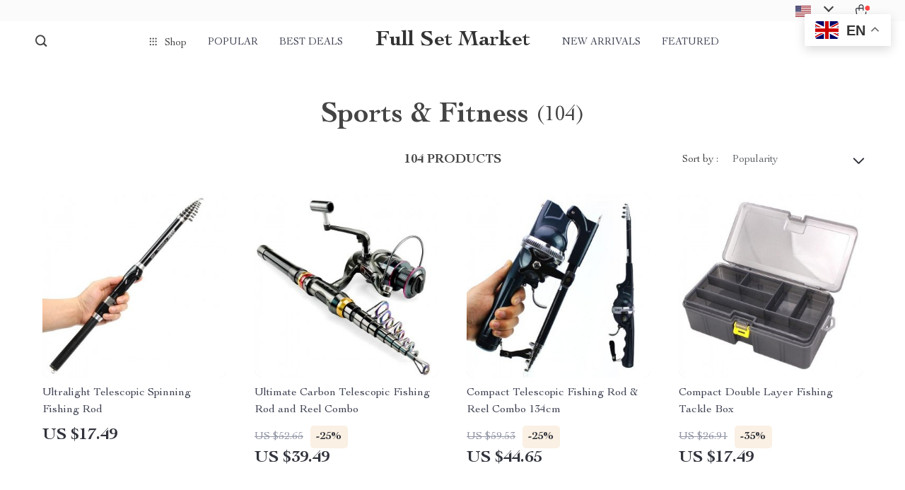

--- FILE ---
content_type: text/html; charset=UTF-8
request_url: https://fullsetmarket.com/sports-fitness/
body_size: 178918
content:
<!doctype html>
<html lang="en-US" class="no-js">
<head>
    <link rel="shortcut icon" href="https://fullsetmarket.com/wp-content/uploads/2023/12/fashion-accessories-13-fav.png"/>
    <meta charset="UTF-8">
    <meta name="viewport" content="width=device-width, initial-scale=1.0,minimum-scale=1.0,  shrink-to-fit=no, minimal-ui">
    <style>
    
</style>
<style>

    </style><title>Sports &amp; Fitness - Full Set Market</title><meta name='robots' content='index, follow, max-image-preview:large, max-snippet:-1, max-video-preview:-1' />
<!-- Google tag (gtag.js) consent mode dataLayer added by Site Kit -->
<script type="text/javascript" id="google_gtagjs-js-consent-mode-data-layer">
/* <![CDATA[ */
window.dataLayer = window.dataLayer || [];function gtag(){dataLayer.push(arguments);}
gtag('consent', 'default', {"ad_personalization":"denied","ad_storage":"denied","ad_user_data":"denied","analytics_storage":"denied","functionality_storage":"denied","security_storage":"denied","personalization_storage":"denied","region":["AT","BE","BG","CH","CY","CZ","DE","DK","EE","ES","FI","FR","GB","GR","HR","HU","IE","IS","IT","LI","LT","LU","LV","MT","NL","NO","PL","PT","RO","SE","SI","SK"],"wait_for_update":500});
window._googlesitekitConsentCategoryMap = {"statistics":["analytics_storage"],"marketing":["ad_storage","ad_user_data","ad_personalization"],"functional":["functionality_storage","security_storage"],"preferences":["personalization_storage"]};
window._googlesitekitConsents = {"ad_personalization":"denied","ad_storage":"denied","ad_user_data":"denied","analytics_storage":"denied","functionality_storage":"denied","security_storage":"denied","personalization_storage":"denied","region":["AT","BE","BG","CH","CY","CZ","DE","DK","EE","ES","FI","FR","GB","GR","HR","HU","IE","IS","IT","LI","LT","LU","LV","MT","NL","NO","PL","PT","RO","SE","SI","SK"],"wait_for_update":500};
/* ]]> */
</script>
<!-- End Google tag (gtag.js) consent mode dataLayer added by Site Kit -->

	<!-- This site is optimized with the Yoast SEO plugin v26.7 - https://yoast.com/wordpress/plugins/seo/ -->
	<link rel="canonical" href="https://fullsetmarket.com/sports-fitness/" />
	<link rel="next" href="https://fullsetmarket.com/sports-fitness/page/2/" />
	<meta property="og:locale" content="en_US" />
	<meta property="og:type" content="article" />
	<meta property="og:title" content="Sports &amp; Fitness - Full Set Market" />
	<meta property="og:url" content="https://fullsetmarket.com/sports-fitness/" />
	<meta property="og:site_name" content="Full Set Market" />
	<meta name="twitter:card" content="summary_large_image" />
	<meta name="twitter:site" content="@ManasseBenjami3" />
	<script type="application/ld+json" class="yoast-schema-graph">{"@context":"https://schema.org","@graph":[{"@type":"CollectionPage","@id":"https://fullsetmarket.com/sports-fitness/","url":"https://fullsetmarket.com/sports-fitness/","name":"Sports &amp; Fitness - Full Set Market","isPartOf":{"@id":"https://fullsetmarket.com/#website"},"primaryImageOfPage":{"@id":"https://fullsetmarket.com/sports-fitness/#primaryimage"},"image":{"@id":"https://fullsetmarket.com/sports-fitness/#primaryimage"},"thumbnailUrl":"https://img11.sellvia.com/uploads/2023/11/30/97f118e52a03e9e48bcb1f13bcbb1296.jpeg","breadcrumb":{"@id":"https://fullsetmarket.com/sports-fitness/#breadcrumb"},"inLanguage":"en-US"},{"@type":"ImageObject","inLanguage":"en-US","@id":"https://fullsetmarket.com/sports-fitness/#primaryimage","url":"https://img11.sellvia.com/uploads/2023/11/30/97f118e52a03e9e48bcb1f13bcbb1296.jpeg","contentUrl":"https://img11.sellvia.com/uploads/2023/11/30/97f118e52a03e9e48bcb1f13bcbb1296.jpeg","width":800,"height":800},{"@type":"BreadcrumbList","@id":"https://fullsetmarket.com/sports-fitness/#breadcrumb","itemListElement":[{"@type":"ListItem","position":1,"name":"Home","item":"https://fullsetmarket.com/"},{"@type":"ListItem","position":2,"name":"Sport &amp; Outdoors","item":"https://fullsetmarket.com/sport-outdoors/"},{"@type":"ListItem","position":3,"name":"Sports &amp; Fitness"}]},{"@type":"WebSite","@id":"https://fullsetmarket.com/#website","url":"https://fullsetmarket.com/","name":"Full Set Market","description":"Discover Quality Homeware, Fashion &amp; More.","publisher":{"@id":"https://fullsetmarket.com/#organization"},"alternateName":"Full Set Market: Your Style Hub","potentialAction":[{"@type":"SearchAction","target":{"@type":"EntryPoint","urlTemplate":"https://fullsetmarket.com/?s={search_term_string}"},"query-input":{"@type":"PropertyValueSpecification","valueRequired":true,"valueName":"search_term_string"}}],"inLanguage":"en-US"},{"@type":"Organization","@id":"https://fullsetmarket.com/#organization","name":"Fullset Market","url":"https://fullsetmarket.com/","logo":{"@type":"ImageObject","inLanguage":"en-US","@id":"https://fullsetmarket.com/#/schema/logo/image/","url":"https://fullsetmarket.com/wp-content/uploads/2022/03/fullsetmarket.com_-1.png","contentUrl":"https://fullsetmarket.com/wp-content/uploads/2022/03/fullsetmarket.com_-1.png","width":360,"height":54,"caption":"Fullset Market"},"image":{"@id":"https://fullsetmarket.com/#/schema/logo/image/"},"sameAs":["https://www.facebook.com/FullSet-Market-100469356001695","https://x.com/ManasseBenjami3","https://www.instagram.com/fullsetmarket/"]}]}</script>
	<!-- / Yoast SEO plugin. -->


<link rel='dns-prefetch' href='//www.googletagmanager.com' />
<link rel='dns-prefetch' href='//pagead2.googlesyndication.com' />
<link rel="alternate" type="application/rss+xml" title="Full Set Market &raquo; Sports &amp; Fitness Product Category Feed" href="https://fullsetmarket.com/sports-fitness/feed/" />
<style id='wp-img-auto-sizes-contain-inline-css' type='text/css'>
img:is([sizes=auto i],[sizes^="auto," i]){contain-intrinsic-size:3000px 1500px}
/*# sourceURL=wp-img-auto-sizes-contain-inline-css */
</style>
<link rel='stylesheet' id='customers-css-css' href='//fullsetmarket.com/wp-content/plugins/adsgallery/assets/css/front_customers.css?ver=0.3.13' type='text/css' media='all' />
<link rel='stylesheet' id='sem-modal-css' href='https://fullsetmarket.com/wp-content/plugins/sellvia-email-marketing/assets/css/modal.min.css?ver=1.0.6' type='text/css' media='all' />
<link rel='stylesheet' id='vnc2_allstyle-css' href='https://fullsetmarket.com/wp-content/themes/rockwell/assets/css/allstyle.css?ver=1.1.9' type='text/css' media='all' />
<link rel='stylesheet' id='adstm-css' href='https://fullsetmarket.com/wp-content/themes/rockwell/style.css?ver=1.1.9' type='text/css' media='all' />
<style id='classic-theme-styles-inline-css' type='text/css'>
/*! This file is auto-generated */
.wp-block-button__link{color:#fff;background-color:#32373c;border-radius:9999px;box-shadow:none;text-decoration:none;padding:calc(.667em + 2px) calc(1.333em + 2px);font-size:1.125em}.wp-block-file__button{background:#32373c;color:#fff;text-decoration:none}
/*# sourceURL=/wp-includes/css/classic-themes.min.css */
</style>
<link rel='stylesheet' id='gsb-front-css' href='https://fullsetmarket.com/wp-content/plugins/sticky-chat-widget/dist/front/css/front.css?ver=1.4.0' type='text/css' media='all' />
<link rel='stylesheet' id='front-flag-css' href='//fullsetmarket.com/wp-content/plugins/alids/assets/front/css/flags.css?ver=1.9.2.7' type='text/css' media='all' />
<link rel='stylesheet' id='front-cart-css' href='//fullsetmarket.com/wp-content/plugins/alids/assets/front/css/shopping_cart.css?ver=1.9.2.7' type='text/css' media='all' />
<link rel='stylesheet' id='search-product-css' href='//fullsetmarket.com/wp-content/plugins/alids/assets/front/css/search-product.css?ver=1.9.2.7' type='text/css' media='all' />
<link rel="https://api.w.org/" href="https://fullsetmarket.com/wp-json/" /><link rel="EditURI" type="application/rsd+xml" title="RSD" href="https://fullsetmarket.com/xmlrpc.php?rsd" />
<meta name="generator" content="WordPress 6.9" />
<meta name="generator" content="Site Kit by Google 1.170.0" />
<!-- Google AdSense meta tags added by Site Kit -->
<meta name="google-adsense-platform-account" content="ca-host-pub-2644536267352236">
<meta name="google-adsense-platform-domain" content="sitekit.withgoogle.com">
<!-- End Google AdSense meta tags added by Site Kit -->
<!-- Global site tag (gtag.js) - Google Analytics -->
<script>
    if(window.ga && window.ga.toString().indexOf('(a)') === -1){
        delete window.ga;
}</script>
<script async src="https://www.googletagmanager.com/gtag/js?id=UA-221794186-16"></script>
<script>
  window.dataLayer = window.dataLayer || [];
  function ads_ec_gtag(){dataLayer.push(arguments);}
  ads_ec_gtag('js', new Date());
  ads_ec_gtag('set', {'currency': 'USD'});
  

  ads_ec_gtag('config', 'UA-221794186-16', {});
  
</script>    <script type="text/javascript">

        function fbc_send_event_server(name, params = {}, event = {}){
            let data = {
                'action'           : 'fbc_front',
                'fbc_handler'      : 'send_event',
                'fbc_handler_type' : 'ajaxPixel',
                'name'             : name,
                'params'           : params,
                'event'            : event,
                'sourceUrl'        : location.href
            };

            jQuery.ajax({
                type:"post",
                url: "https://fullsetmarket.com/wp-admin/admin-ajax.php",
                dataType: 'json',
                data: data,
                success:function( data ){
                    console.log(data);
                }
            });
        }
    </script>
    <script>
        !function(f,b,e,v,n,t,s)
        {if(f.fbq)return;n=f.fbq=function(){n.callMethod?
            n.callMethod.apply(n,arguments):n.queue.push(arguments)};
            if(!f._fbq)f._fbq=n;n.push=n;n.loaded=!0;n.version='2.0';
            n.queue=[];t=b.createElement(e);t.async=!0;
            t.src=v;s=b.getElementsByTagName(e)[0];
            s.parentNode.insertBefore(t,s)}(window, document,'script',
            'https://connect.facebook.net/en_US/fbevents.js');
        fbq('init', '300463088941035');
        fbq('track', 'PageView', {},
            { eventID : 'fbc1768932768'});
    </script>

<noscript><img height="1" width="1" style="display:none"
  src="https://www.facebook.com/tr?id=300463088941035&ev=PageView&noscript=1"
/></noscript>


<!-- Google AdSense snippet added by Site Kit -->
<script type="text/javascript" async="async" src="https://pagead2.googlesyndication.com/pagead/js/adsbygoogle.js?client=ca-pub-7645333170132160&amp;host=ca-host-pub-2644536267352236" crossorigin="anonymous"></script>

<!-- End Google AdSense snippet added by Site Kit -->
    <style></style>
    <!-- Google Tag Manager -->
<script>
(function(w,d,s,l,i){w[l]=w[l]||[];w[l].push({'gtm.start': 
new Date().getTime(),event:'gtm.js'});var f=d.getElementsByTagName(s)[0], 
j=d.createElement(s),dl=l!='dataLayer'?'&l='+l:'';j.async=true;j.src= 
'https://www.googletagmanager.com/gtm.js?id='+i+dl;f.parentNode.insertBefore(j,f); 
})(window,document,'script','dataLayer','GTM-N73RQZ6R');
</script>
<noscript>
<iframe src="https://www.googletagmanager.com/ns.html?id=GTM-N73RQZ6R" 
height="0" width="0" style="display:none;visibility:hidden"></iframe>
</noscript>
<!-- End Google Tag Manager -->

<!-- Event snippet for Thank you page conversion -->
<script>
  gtag('event', 'conversion', {
      'send_to': 'AW-16646605293/zfb3COvIi9wZEO2T3IE-',
      'value': 1.0,
      'currency': 'USD',
      'transaction_id': ''
  });
</script>

<!-- Shown.io Metrics -->
<script defer src="https://shown.io/metrics/Yq0WDbxQ3b" type="text/javascript"></script>

<!-- Facebook Pixel Tracking -->
<script>
fbq('track', 'AddToCart', {
  content_ids: ['123'],
  content_type: 'product'
});

fbq('track', 'Purchase', {
  content_ids: ['123'],
  value: 1234.99,
  currency: 'USD',
  content_type: 'product'
});
</script>

<script type="text/javascript">
    (function(c,l,a,r,i,t,y){
        c[a]=c[a]||function(){(c[a].q=c[a].q||[]).push(arguments)};
        t=l.createElement(r);t.async=1;t.src="https://www.clarity.ms/tag/"+i;
        y=l.getElementsByTagName(r)[0];y.parentNode.insertBefore(t,y);
    })(window, document, "clarity", "script", "rewwuyxbc6");
</script><style rel="stylesheet">    :root{
        --clr-1:#32343D;
        --clr-2:#FAF0E3;
        --clr-link:#2554CB;
        --clr-prod-title:#3D4151;
        --clr-sale-price:#32343D;
        --clr-old-price:#9195A4;
        --clr-badge-bgr:#FAF0E3;
        --clr-badge:#32343D;
        --clr-rate-bgr:#F5F5F7;
        --clr-rate-txt:#3D4151;
        --clr-rate:#FFB55E;
        --clr-btn2:#ffffff;

        --clr-banner2-head:#fff;
        --clr-banner2-text:#fff;

        --clr-banner2-btn:#FFF;
        --clr-banner2-btn-hover:#ffffff;
        --clr-banner2-btn-label:#ffffff;
        --clr-banner2-btn-label-hover:#FFF;

        --clr-twin1-btn:#FFF;
        --clr-twin1-btn-hover:#ffffff;
        --clr-twin1-btn-label:#ffffff;
        --clr-twin1-btn-label-hover:#FFF;

        --clr-twin2-btn:#FFF;
        --clr-twin2-btn-hover:#ffffff;
        --clr-twin2-btn-label:#ffffff;
        --clr-twin2-btn-label-hover:#FFF;

        --clr-why-bgr:#76C0D8;
        --clr-why-head:#FFF;
        --clr-why-v:#FFF;
        --clr-why-btn:#fff;

        --clr-hv-bgr:#F4F2FF;
        --clr-hv-head:#3D4151;
        --clr-hv-text:#3D4151;

        --clr-shipping-tip:#25C63B;
        --clr-atc-bgr:#32343D;
        --clr-atc-bgr-hover:#32343D;
        --clr-atc-text:#FFF;
        --clr-atc-text-hover:#FFF;

        --clr-subs-bgr:#ffffff;
        --clr-subs-bgr-hover:#7052A1;
        --clr-subs-text:#FFF;
        --clr-subs-text-hover:#FFF;

        --clr-subs2-bgr:#fff;
        --clr-subs2-bgr-hover:#CCC7E7;
        --clr-subs2-text:#ffffff;
        --clr-subs2-text-hover:#ffffff;

        --clr-about-head:#FFF;
        --clr-about-text:#fff;

        --clr-footer-bgr2:#fff;
        --clr-footer-link2:#444;
        --clr-footer-soc2:#444;
        --clr-copyright-text2:#444;
        --clr-copyright-bgr2:#fff;
        --clr-footer-head2:#444;

        --clr-feat-txt:#3D4151;
        --clr-cat-rev-bgr:#2D303B;
        --clr-twin-text:#32343D;
        --clr-twin-text2:#32343D;
        --fusionfade:all 0.8s ease-out;
        --sfade:all 1.5s ease-out;

        --clr-wt-bf-bgr:#161E20;
        --clr-wt-bf-bgr2:#F13031;

        --clr-wuc-bf-bgr:#F13031;
        --clr-hm-bf:#FFC301;




    }


    .in_single_banner{background-image: url(//fullsetmarket.com/wp-content/themes/rockwell/images/s1.jpg)}@media(max-width:1289px){.in_single_banner{background-image: url(//fullsetmarket.com/wp-content/themes/rockwell/images/s1.jpg)}}@media(max-width:767px){.in_single_banner{background-image: url(//fullsetmarket.com/wp-content/themes/rockwell/images/s1.jpg)}}
    .logo span,.mainhead.fixed_header .logo span,.fixed_header .logo span,.menu_hovered .mainhead .logo span {color: #333!important;}
        .logo span{font-weight:700!important;}
    
</style>
    <link rel="preload" href="https://fullsetmarket.com/wp-content/themes/rockwell/webfonts/CochinLTStd.woff" as="font" type="font/woff" crossorigin>
    <link rel="preload" href="https://fullsetmarket.com/wp-content/themes/rockwell/webfonts/CochinLTStdBold.woff" as="font" type="font/woff" crossorigin>
        <link rel="preload" href="/wp-content/themes/rockwell/style.css?ver=1.0.7.1" as="style" />
    <script>
        ajaxurl = 'https://fullsetmarket.com/wp-admin/admin-ajax.php';
        anim_delay = 300;
    </script>
    
<style id='global-styles-inline-css' type='text/css'>
:root{--wp--preset--aspect-ratio--square: 1;--wp--preset--aspect-ratio--4-3: 4/3;--wp--preset--aspect-ratio--3-4: 3/4;--wp--preset--aspect-ratio--3-2: 3/2;--wp--preset--aspect-ratio--2-3: 2/3;--wp--preset--aspect-ratio--16-9: 16/9;--wp--preset--aspect-ratio--9-16: 9/16;--wp--preset--color--black: #000000;--wp--preset--color--cyan-bluish-gray: #abb8c3;--wp--preset--color--white: #ffffff;--wp--preset--color--pale-pink: #f78da7;--wp--preset--color--vivid-red: #cf2e2e;--wp--preset--color--luminous-vivid-orange: #ff6900;--wp--preset--color--luminous-vivid-amber: #fcb900;--wp--preset--color--light-green-cyan: #7bdcb5;--wp--preset--color--vivid-green-cyan: #00d084;--wp--preset--color--pale-cyan-blue: #8ed1fc;--wp--preset--color--vivid-cyan-blue: #0693e3;--wp--preset--color--vivid-purple: #9b51e0;--wp--preset--gradient--vivid-cyan-blue-to-vivid-purple: linear-gradient(135deg,rgb(6,147,227) 0%,rgb(155,81,224) 100%);--wp--preset--gradient--light-green-cyan-to-vivid-green-cyan: linear-gradient(135deg,rgb(122,220,180) 0%,rgb(0,208,130) 100%);--wp--preset--gradient--luminous-vivid-amber-to-luminous-vivid-orange: linear-gradient(135deg,rgb(252,185,0) 0%,rgb(255,105,0) 100%);--wp--preset--gradient--luminous-vivid-orange-to-vivid-red: linear-gradient(135deg,rgb(255,105,0) 0%,rgb(207,46,46) 100%);--wp--preset--gradient--very-light-gray-to-cyan-bluish-gray: linear-gradient(135deg,rgb(238,238,238) 0%,rgb(169,184,195) 100%);--wp--preset--gradient--cool-to-warm-spectrum: linear-gradient(135deg,rgb(74,234,220) 0%,rgb(151,120,209) 20%,rgb(207,42,186) 40%,rgb(238,44,130) 60%,rgb(251,105,98) 80%,rgb(254,248,76) 100%);--wp--preset--gradient--blush-light-purple: linear-gradient(135deg,rgb(255,206,236) 0%,rgb(152,150,240) 100%);--wp--preset--gradient--blush-bordeaux: linear-gradient(135deg,rgb(254,205,165) 0%,rgb(254,45,45) 50%,rgb(107,0,62) 100%);--wp--preset--gradient--luminous-dusk: linear-gradient(135deg,rgb(255,203,112) 0%,rgb(199,81,192) 50%,rgb(65,88,208) 100%);--wp--preset--gradient--pale-ocean: linear-gradient(135deg,rgb(255,245,203) 0%,rgb(182,227,212) 50%,rgb(51,167,181) 100%);--wp--preset--gradient--electric-grass: linear-gradient(135deg,rgb(202,248,128) 0%,rgb(113,206,126) 100%);--wp--preset--gradient--midnight: linear-gradient(135deg,rgb(2,3,129) 0%,rgb(40,116,252) 100%);--wp--preset--font-size--small: 13px;--wp--preset--font-size--medium: 20px;--wp--preset--font-size--large: 36px;--wp--preset--font-size--x-large: 42px;--wp--preset--spacing--20: 0.44rem;--wp--preset--spacing--30: 0.67rem;--wp--preset--spacing--40: 1rem;--wp--preset--spacing--50: 1.5rem;--wp--preset--spacing--60: 2.25rem;--wp--preset--spacing--70: 3.38rem;--wp--preset--spacing--80: 5.06rem;--wp--preset--shadow--natural: 6px 6px 9px rgba(0, 0, 0, 0.2);--wp--preset--shadow--deep: 12px 12px 50px rgba(0, 0, 0, 0.4);--wp--preset--shadow--sharp: 6px 6px 0px rgba(0, 0, 0, 0.2);--wp--preset--shadow--outlined: 6px 6px 0px -3px rgb(255, 255, 255), 6px 6px rgb(0, 0, 0);--wp--preset--shadow--crisp: 6px 6px 0px rgb(0, 0, 0);}:where(.is-layout-flex){gap: 0.5em;}:where(.is-layout-grid){gap: 0.5em;}body .is-layout-flex{display: flex;}.is-layout-flex{flex-wrap: wrap;align-items: center;}.is-layout-flex > :is(*, div){margin: 0;}body .is-layout-grid{display: grid;}.is-layout-grid > :is(*, div){margin: 0;}:where(.wp-block-columns.is-layout-flex){gap: 2em;}:where(.wp-block-columns.is-layout-grid){gap: 2em;}:where(.wp-block-post-template.is-layout-flex){gap: 1.25em;}:where(.wp-block-post-template.is-layout-grid){gap: 1.25em;}.has-black-color{color: var(--wp--preset--color--black) !important;}.has-cyan-bluish-gray-color{color: var(--wp--preset--color--cyan-bluish-gray) !important;}.has-white-color{color: var(--wp--preset--color--white) !important;}.has-pale-pink-color{color: var(--wp--preset--color--pale-pink) !important;}.has-vivid-red-color{color: var(--wp--preset--color--vivid-red) !important;}.has-luminous-vivid-orange-color{color: var(--wp--preset--color--luminous-vivid-orange) !important;}.has-luminous-vivid-amber-color{color: var(--wp--preset--color--luminous-vivid-amber) !important;}.has-light-green-cyan-color{color: var(--wp--preset--color--light-green-cyan) !important;}.has-vivid-green-cyan-color{color: var(--wp--preset--color--vivid-green-cyan) !important;}.has-pale-cyan-blue-color{color: var(--wp--preset--color--pale-cyan-blue) !important;}.has-vivid-cyan-blue-color{color: var(--wp--preset--color--vivid-cyan-blue) !important;}.has-vivid-purple-color{color: var(--wp--preset--color--vivid-purple) !important;}.has-black-background-color{background-color: var(--wp--preset--color--black) !important;}.has-cyan-bluish-gray-background-color{background-color: var(--wp--preset--color--cyan-bluish-gray) !important;}.has-white-background-color{background-color: var(--wp--preset--color--white) !important;}.has-pale-pink-background-color{background-color: var(--wp--preset--color--pale-pink) !important;}.has-vivid-red-background-color{background-color: var(--wp--preset--color--vivid-red) !important;}.has-luminous-vivid-orange-background-color{background-color: var(--wp--preset--color--luminous-vivid-orange) !important;}.has-luminous-vivid-amber-background-color{background-color: var(--wp--preset--color--luminous-vivid-amber) !important;}.has-light-green-cyan-background-color{background-color: var(--wp--preset--color--light-green-cyan) !important;}.has-vivid-green-cyan-background-color{background-color: var(--wp--preset--color--vivid-green-cyan) !important;}.has-pale-cyan-blue-background-color{background-color: var(--wp--preset--color--pale-cyan-blue) !important;}.has-vivid-cyan-blue-background-color{background-color: var(--wp--preset--color--vivid-cyan-blue) !important;}.has-vivid-purple-background-color{background-color: var(--wp--preset--color--vivid-purple) !important;}.has-black-border-color{border-color: var(--wp--preset--color--black) !important;}.has-cyan-bluish-gray-border-color{border-color: var(--wp--preset--color--cyan-bluish-gray) !important;}.has-white-border-color{border-color: var(--wp--preset--color--white) !important;}.has-pale-pink-border-color{border-color: var(--wp--preset--color--pale-pink) !important;}.has-vivid-red-border-color{border-color: var(--wp--preset--color--vivid-red) !important;}.has-luminous-vivid-orange-border-color{border-color: var(--wp--preset--color--luminous-vivid-orange) !important;}.has-luminous-vivid-amber-border-color{border-color: var(--wp--preset--color--luminous-vivid-amber) !important;}.has-light-green-cyan-border-color{border-color: var(--wp--preset--color--light-green-cyan) !important;}.has-vivid-green-cyan-border-color{border-color: var(--wp--preset--color--vivid-green-cyan) !important;}.has-pale-cyan-blue-border-color{border-color: var(--wp--preset--color--pale-cyan-blue) !important;}.has-vivid-cyan-blue-border-color{border-color: var(--wp--preset--color--vivid-cyan-blue) !important;}.has-vivid-purple-border-color{border-color: var(--wp--preset--color--vivid-purple) !important;}.has-vivid-cyan-blue-to-vivid-purple-gradient-background{background: var(--wp--preset--gradient--vivid-cyan-blue-to-vivid-purple) !important;}.has-light-green-cyan-to-vivid-green-cyan-gradient-background{background: var(--wp--preset--gradient--light-green-cyan-to-vivid-green-cyan) !important;}.has-luminous-vivid-amber-to-luminous-vivid-orange-gradient-background{background: var(--wp--preset--gradient--luminous-vivid-amber-to-luminous-vivid-orange) !important;}.has-luminous-vivid-orange-to-vivid-red-gradient-background{background: var(--wp--preset--gradient--luminous-vivid-orange-to-vivid-red) !important;}.has-very-light-gray-to-cyan-bluish-gray-gradient-background{background: var(--wp--preset--gradient--very-light-gray-to-cyan-bluish-gray) !important;}.has-cool-to-warm-spectrum-gradient-background{background: var(--wp--preset--gradient--cool-to-warm-spectrum) !important;}.has-blush-light-purple-gradient-background{background: var(--wp--preset--gradient--blush-light-purple) !important;}.has-blush-bordeaux-gradient-background{background: var(--wp--preset--gradient--blush-bordeaux) !important;}.has-luminous-dusk-gradient-background{background: var(--wp--preset--gradient--luminous-dusk) !important;}.has-pale-ocean-gradient-background{background: var(--wp--preset--gradient--pale-ocean) !important;}.has-electric-grass-gradient-background{background: var(--wp--preset--gradient--electric-grass) !important;}.has-midnight-gradient-background{background: var(--wp--preset--gradient--midnight) !important;}.has-small-font-size{font-size: var(--wp--preset--font-size--small) !important;}.has-medium-font-size{font-size: var(--wp--preset--font-size--medium) !important;}.has-large-font-size{font-size: var(--wp--preset--font-size--large) !important;}.has-x-large-font-size{font-size: var(--wp--preset--font-size--x-large) !important;}
/*# sourceURL=global-styles-inline-css */
</style>
<link rel='stylesheet' id='adstm-customization-css' href='//fullsetmarket.com/wp-content/themes/rockwell/adstm/customization/style.css?ver=4.7' type='text/css' media='all' />
</head>
<body class="archive tax-product_cat term-sports-fitness term-13 wp-theme-rockwell wp-child-theme-rockwell-child flash js-items-lazy-load js-show-pre-selected-variation " >
<div class="header">
    <div class="header_cont">
        <div class="top_menu">
            <div class="padder">
                        </div>
        </div>
        <div class="main_header">
            <div class="padder">
                <div class="header_flex">
                    <div class="fixed_burger">
                        <i></i>
                        <i></i>
                        <i></i>
                    </div>
                    <div class="search_form">
                        <form action="https://fullsetmarket.com">
                            <div class="search_plate">
                                <div class="search_cont">
                                    <input class="js-autocomplete-search" autocomplete="off" name="s"
                                           type="text" value="" placeholder="What are you looking for?" />
                                    <span class="search_cross">×</span>
                                    <span class="search_submit"><i class="icon-scope"></i></span>
                                </div>
                            </div>
                        </form>
                    </div>
                    <div class="header_center">

                                                <div class="headermenu left_menu ">
                            <ul>
                                <li class="get_all_cats_cont menu-item-has-children">
                                    <span class="get_all_cats"><u class="all_cats_cross"></u>Shop</span>
                                    <div class="menu_products">
                                    <div class='product-item item-sp' data-post_id="10275" data-currency="USD" data-_price="3229.99" data-_price_nc="3229.99" data-stock="40" data-_salePrice="3229.99" data-_salePrice_nc="3229.99" data-price="" data-salePrice="US $3,229.99" data-variation_default="lowest_price"  >
				<a href='https://fullsetmarket.com/luxury-king-bed-with-massage-and-storage/'>
                    <div class='thumb-wrap'>            <img data-srchead="https://fullsetmarket.com/wp-content/uploads/2023/11/10275-c217d1-350x350.jpg?10000"  alt="">
        </div>
					<div class='product_list_info'>
					    <h4>Luxury King Bed with Massage and Storage</h4>
                        <div class='price'>
                            <span class='sale js-salePrice'></span>
                        </div>
                        <span class='stars_single'></span>
                        
                    </div>
				</a>
		</div><div class='product-item item-sp' data-post_id="10290" data-currency="USD" data-_price="2094.00" data-_price_nc="2094.00" data-stock="176" data-_salePrice="1799.99" data-_salePrice_nc="1799.99" data-price="US $2,094.00" data-salePrice="US $1,799.99" data-variation_default="lowest_price"  >
				<a href='https://fullsetmarket.com/elegant-art-deco-inspired-crystal-branch-chandelier-for-dining-room/'>
                    <div class='thumb-wrap'>            <img data-srchead="https://fullsetmarket.com/wp-content/uploads/2023/11/10290-c8823c-350x350.webp?10000"  alt="">
        </div>
					<div class='product_list_info'>
					    <h4>Elegant Art Deco-Inspired Crystal Branch Chandelier for Dining Room</h4>
                        <div class='price'>
                            <small class='old js-price'></small><div class="discount"><span><b>-14%</b></span></div><span class='sale js-salePrice'></span>
                        </div>
                        <span class='stars_single'></span>
                        
                    </div>
				</a>
		</div><div class='product-item item-sp' data-post_id="10297" data-currency="USD" data-_price="2199.99" data-_price_nc="2199.99" data-stock="400" data-_salePrice="2199.99" data-_salePrice_nc="2199.99" data-price="" data-salePrice="US $2,199.99" data-variation_default="lowest_price"  >
				<a href='https://fullsetmarket.com/luxurious-bubble-cloud-sofa/'>
                    <div class='thumb-wrap'>            <img data-srchead="https://fullsetmarket.com/wp-content/uploads/2023/11/10297-85d244-350x350.jpg?10000"  alt="">
        </div>
					<div class='product_list_info'>
					    <h4>Luxurious Bubble Cloud Sofa</h4>
                        <div class='price'>
                            <span class='sale js-salePrice'></span>
                        </div>
                        <span class='stars_single'></span>
                        
                    </div>
				</a>
		</div>                                    </div>
                                    <ul>
                                        <li><a href="https://fullsetmarket.com/advanced-technologies"> <span class="menu_title">Advanced Technologies</span></a></li><li><a href="https://fullsetmarket.com/auto"> <span class="menu_title">Auto</span></a><ul><li><a href="https://fullsetmarket.com/car-accessories"> <span class="menu_title">Car Accessories</span></a></li><li><a href="https://fullsetmarket.com/car-care"> <span class="menu_title">Car Care</span></a></li><li><a href="https://fullsetmarket.com/car-electronics"> <span class="menu_title">Car Electronics</span></a></li><li><a href="https://fullsetmarket.com/car-storage-organization"> <span class="menu_title">Car Storage &amp; Organization</span></a></li><li><a href="https://fullsetmarket.com/exterior-accessories"> <span class="menu_title">Exterior Accessories</span></a></li><li><a href="https://fullsetmarket.com/interior-accessories"> <span class="menu_title">Interior Accessories</span></a></li><li><a href="https://fullsetmarket.com/kids-babies-auto"> <span class="menu_title">Kids &amp; Babies</span></a></li><li><a href="https://fullsetmarket.com/pet-supplies"> <span class="menu_title">Pet Supplies</span></a></li></ul></li><li><a href="https://fullsetmarket.com/best-sellers"> <span class="menu_title">Best Sellers</span></a></li><li><a href="https://fullsetmarket.com/denim"> <span class="menu_title">Denim</span></a><ul><li><a href="https://fullsetmarket.com/denim-dresses"> <span class="menu_title">Denim Dresses</span></a></li><li><a href="https://fullsetmarket.com/denim-skirts"> <span class="menu_title">Denim Skirts</span></a></li><li><a href="https://fullsetmarket.com/mens-jackets"> <span class="menu_title">Men’s Jackets</span></a></li><li><a href="https://fullsetmarket.com/mens-jeans"> <span class="menu_title">Men’s Jeans</span></a></li><li><a href="https://fullsetmarket.com/mens-shirts"> <span class="menu_title">Men’s Shirts</span></a></li><li><a href="https://fullsetmarket.com/womens-jackets"> <span class="menu_title">Women’s Jackets</span></a></li><li><a href="https://fullsetmarket.com/womens-jeans"> <span class="menu_title">Women’s Jeans</span></a></li><li><a href="https://fullsetmarket.com/womens-shirts"> <span class="menu_title">Women’s Shirts</span></a></li><li><a href="https://fullsetmarket.com/womens-shorts"> <span class="menu_title">Women’s Shorts</span></a></li></ul></li><li><a href="https://fullsetmarket.com/fashion"> <span class="menu_title">Fashion</span></a><ul><li><a href="https://fullsetmarket.com/bags"> <span class="menu_title">Bags</span></a></li><li><a href="https://fullsetmarket.com/bags-wallets"> <span class="menu_title">Bags &amp; Wallets</span></a></li><li><a href="https://fullsetmarket.com/belts"> <span class="menu_title">Belts</span></a></li><li><a href="https://fullsetmarket.com/bottoms"> <span class="menu_title">Bottoms</span></a></li><li><a href="https://fullsetmarket.com/clothing-fashion"> <span class="menu_title">Clothing</span></a><ul><li><a href="https://fullsetmarket.com/sweaters-cardigans"> <span class="menu_title">Sweaters &amp; Cardigans</span></a></li><li><a href="https://fullsetmarket.com/tops"> <span class="menu_title">Tops</span></a></li></ul></li><li><a href="https://fullsetmarket.com/dresses"> <span class="menu_title">Dresses</span></a></li><li><a href="https://fullsetmarket.com/fashion-accessories"> <span class="menu_title">Fashion Accessories</span></a></li><li><a href="https://fullsetmarket.com/hats-hair-accessories"> <span class="menu_title">Hats &amp; Hair Accessories</span></a><ul><li><a href="https://fullsetmarket.com/hair-extensions-wigs"> <span class="menu_title">Hair Extensions &amp; Wigs</span></a></li><li><a href="https://fullsetmarket.com/hairbands"> <span class="menu_title">Hairbands</span></a></li><li><a href="https://fullsetmarket.com/hats-caps"> <span class="menu_title">Hats &amp; Caps</span></a></li></ul></li><li><a href="https://fullsetmarket.com/jewelry"> <span class="menu_title">Jewelry</span></a><ul><li><a href="https://fullsetmarket.com/anklets"> <span class="menu_title">Anklets</span></a></li><li><a href="https://fullsetmarket.com/bracelets"> <span class="menu_title">Bracelets</span></a></li><li><a href="https://fullsetmarket.com/brooches"> <span class="menu_title">Brooches</span></a></li><li><a href="https://fullsetmarket.com/earrings"> <span class="menu_title">Earrings</span></a></li><li><a href="https://fullsetmarket.com/rings"> <span class="menu_title">Rings</span></a></li></ul></li><li><a href="https://fullsetmarket.com/outerwear"> <span class="menu_title">Outerwear</span></a></li><li><a href="https://fullsetmarket.com/shoe-accessories"> <span class="menu_title">Shoe Accessories</span></a></li><li><a href="https://fullsetmarket.com/skirts"> <span class="menu_title">Skirts</span></a></li><li><a href="https://fullsetmarket.com/socks-tights"> <span class="menu_title">Socks &amp; Tights</span></a></li><li><a href="https://fullsetmarket.com/suits"> <span class="menu_title">Suits</span></a></li><li><a href="https://fullsetmarket.com/sunglasses"> <span class="menu_title">Sunglasses</span></a></li><li><a href="https://fullsetmarket.com/watches"> <span class="menu_title">Watches</span></a></li></ul></li><li><a href="https://fullsetmarket.com/festive"> <span class="menu_title">Festive</span></a><ul><li><a href="https://fullsetmarket.com/couple-s-clothing-accessories"> <span class="menu_title">Couple's Clothing &amp; Accessories</span></a></li><li><a href="https://fullsetmarket.com/valentine-s-day-baby-products"> <span class="menu_title">Valentine's Day Baby Products</span></a></li><li><a href="https://fullsetmarket.com/valentine-s-day-decor"> <span class="menu_title">Valentine's Day Decor</span></a></li><li><a href="https://fullsetmarket.com/valentine-s-day-pet-products"> <span class="menu_title">Valentine's Day Pet Products</span></a></li></ul></li><li><a href="https://fullsetmarket.com/furniture-decor"> <span class="menu_title">Furniture&amp; Décor</span></a><ul><li><a href="https://fullsetmarket.com/bathroom"> <span class="menu_title">Bathroom</span></a><ul><li><a href="https://fullsetmarket.com/bathroom-storage-organization"> <span class="menu_title">Bathroom Storage &amp; Organization</span></a></li></ul></li><li><a href="https://fullsetmarket.com/dining-tables"> <span class="menu_title">Dining Tables</span></a></li><li><a href="https://fullsetmarket.com/home-office"> <span class="menu_title">Home Office</span></a><ul><li><a href="https://fullsetmarket.com/desktop-organization"> <span class="menu_title">Desktop Organization</span></a></li><li><a href="https://fullsetmarket.com/office-chairs"> <span class="menu_title">Office Chairs</span></a></li><li><a href="https://fullsetmarket.com/office-desks"> <span class="menu_title">Office Desks</span></a></li></ul></li><li><a href="https://fullsetmarket.com/lighting"> <span class="menu_title">Lighting</span></a><ul><li><a href="https://fullsetmarket.com/ceiling-lights"> <span class="menu_title">Ceiling Lights</span></a></li><li><a href="https://fullsetmarket.com/table-floor-lamps"> <span class="menu_title">Table &amp; Floor Lamps</span></a></li><li><a href="https://fullsetmarket.com/wall-lights"> <span class="menu_title">Wall Lights</span></a></li></ul></li><li><a href="https://fullsetmarket.com/ottomans"> <span class="menu_title">Ottomans</span></a></li><li><a href="https://fullsetmarket.com/pots-planters-vases"> <span class="menu_title">Pots, Planters &amp; Vases</span></a></li><li><a href="https://fullsetmarket.com/side-tables-coffee-tables"> <span class="menu_title">Side Tables &amp; Coffee Tables</span></a></li><li><a href="https://fullsetmarket.com/stands-console-tables"> <span class="menu_title">Stands &amp; Console Tables</span></a></li><li><a href="https://fullsetmarket.com/throw-pillows"> <span class="menu_title">Throw Pillows</span></a></li><li><a href="https://fullsetmarket.com/wall-decor"> <span class="menu_title">Wall Decor</span></a></li></ul></li><li><a href="https://fullsetmarket.com/gadgets"> <span class="menu_title">Gadgets</span></a><ul><li><a href="https://fullsetmarket.com/accessories"> <span class="menu_title">Accessories</span></a></li><li><a href="https://fullsetmarket.com/beauty-gadgets-tools"> <span class="menu_title">Beauty Gadgets &amp; Tools</span></a></li><li><a href="https://fullsetmarket.com/bluetooth-speakers"> <span class="menu_title">Bluetooth Speakers</span></a></li><li><a href="https://fullsetmarket.com/chargers"> <span class="menu_title">Chargers</span></a></li><li><a href="https://fullsetmarket.com/gadgets-electronics"> <span class="menu_title">Gadgets &amp; Electronics</span></a></li><li><a href="https://fullsetmarket.com/headphones"> <span class="menu_title">Headphones</span></a></li><li><a href="https://fullsetmarket.com/home-home"> <span class="menu_title">Home Electronics</span></a></li><li><a href="https://fullsetmarket.com/phone-tablet-accessories"> <span class="menu_title">Phone &amp; Tablet Accessories</span></a></li><li><a href="https://fullsetmarket.com/photography-equipment"> <span class="menu_title">Photography Equipment</span></a></li><li><a href="https://fullsetmarket.com/smartwatches-accessories"> <span class="menu_title">Smartwatches &amp; Accessories</span></a></li></ul></li><li><a href="https://fullsetmarket.com/gifts"> <span class="menu_title">Gifts</span></a></li><li><a href="https://fullsetmarket.com/health-beauty"> <span class="menu_title">Health &amp; Beauty</span></a><ul><li><a href="https://fullsetmarket.com/beauty-personal-care"> <span class="menu_title">Beauty &amp; Personal Care</span></a></li><li><a href="https://fullsetmarket.com/cosmetic-bags"> <span class="menu_title">Cosmetic Bags</span></a></li><li><a href="https://fullsetmarket.com/foot-hand-nail-care"> <span class="menu_title">Foot, Hand &amp; Nail Care</span></a></li><li><a href="https://fullsetmarket.com/hair-care-styling-tools"> <span class="menu_title">Hair Care &amp; Styling Tools</span></a></li><li><a href="https://fullsetmarket.com/health-care"> <span class="menu_title">Health Care</span></a></li><li><a href="https://fullsetmarket.com/makeup"> <span class="menu_title">Makeup</span></a></li><li><a href="https://fullsetmarket.com/skin-care"> <span class="menu_title">Skin Care</span></a></li></ul></li><li><a href="https://fullsetmarket.com/home-garden"> <span class="menu_title">Home &amp; Garden</span></a><ul><li><a href="https://fullsetmarket.com/bathroom-home-garden"> <span class="menu_title">Bathroom</span></a><ul><li><a href="https://fullsetmarket.com/rugs-towels"> <span class="menu_title">Rugs &amp; Towels</span></a></li><li><a href="https://fullsetmarket.com/shower-curtains"> <span class="menu_title">Shower Curtains</span></a></li></ul></li><li><a href="https://fullsetmarket.com/cleaning"> <span class="menu_title">Cleaning</span></a></li><li><a href="https://fullsetmarket.com/garden-supplies"> <span class="menu_title">Garden Supplies</span></a></li><li><a href="https://fullsetmarket.com/home-decor"> <span class="menu_title">Home Decor</span></a><ul><li><a href="https://fullsetmarket.com/mirrors"> <span class="menu_title">Mirrors</span></a></li></ul></li><li><a href="https://fullsetmarket.com/home-electronics"> <span class="menu_title">Home Electronics</span></a></li><li><a href="https://fullsetmarket.com/home-goods"> <span class="menu_title">Home Goods</span></a></li><li><a href="https://fullsetmarket.com/home-supplies"> <span class="menu_title">Home Supplies</span></a></li><li><a href="https://fullsetmarket.com/pet-supplies-2"> <span class="menu_title">Pet Supplies</span></a></li><li><a href="https://fullsetmarket.com/storage-organization"> <span class="menu_title">Storage &amp; Organization</span></a></li><li><a href="https://fullsetmarket.com/tools-equipment"> <span class="menu_title">Tools &amp; Equipment</span></a></li></ul></li><li><a href="https://fullsetmarket.com/just-arrived"> <span class="menu_title">Just Arrived</span></a></li><li><a href="https://fullsetmarket.com/kids-babies"> <span class="menu_title">Kids &amp; Babies</span></a><ul><li><a href="https://fullsetmarket.com/activity-entertainment"> <span class="menu_title">Activity &amp; Entertainment</span></a></li><li><a href="https://fullsetmarket.com/baby-care"> <span class="menu_title">Baby Care</span></a></li><li><a href="https://fullsetmarket.com/clothing-accessories"> <span class="menu_title">Clothing &amp; Accessories</span></a></li><li><a href="https://fullsetmarket.com/feeding"> <span class="menu_title">Feeding</span></a></li><li><a href="https://fullsetmarket.com/kids"> <span class="menu_title">Kids</span></a></li><li><a href="https://fullsetmarket.com/nursery"> <span class="menu_title">Nursery</span></a></li><li><a href="https://fullsetmarket.com/school-supplies"> <span class="menu_title">School Supplies</span></a></li><li><a href="https://fullsetmarket.com/stem-learning"> <span class="menu_title">STEM &amp; Learning</span></a></li><li><a href="https://fullsetmarket.com/toys"> <span class="menu_title">Toys</span></a></li></ul></li><li><a href="https://fullsetmarket.com/kitchen"> <span class="menu_title">Kitchen</span></a><ul><li><a href="https://fullsetmarket.com/cleaning-supplies"> <span class="menu_title">Cleaning Supplies</span></a></li><li><a href="https://fullsetmarket.com/kitchen-dining"> <span class="menu_title">Kitchen &amp; Dining</span></a></li><li><a href="https://fullsetmarket.com/kitchen-dining-room-chairs"> <span class="menu_title">Kitchen &amp; Dining Room Chairs</span></a></li><li><a href="https://fullsetmarket.com/kitchen-decor"> <span class="menu_title">Kitchen Decor</span></a></li><li><a href="https://fullsetmarket.com/kitchen-storage"> <span class="menu_title">Kitchen Storage</span></a></li></ul></li><li><a href="https://fullsetmarket.com/most-liked"> <span class="menu_title">Most Liked</span></a></li><li><a href="https://fullsetmarket.com/new-arrivals"> <span class="menu_title">New Arrivals</span></a></li><li><a href="https://fullsetmarket.com/patio-lawn-garden"> <span class="menu_title">Patio, Lawn &amp; Garden</span></a></li><li><a href="https://fullsetmarket.com/pets"> <span class="menu_title">Pets</span></a><ul><li><a href="https://fullsetmarket.com/apparel-accessories"> <span class="menu_title">Apparel &amp; Accessories</span></a></li><li><a href="https://fullsetmarket.com/dog-walking"> <span class="menu_title">Dog Walking</span></a></li><li><a href="https://fullsetmarket.com/feeding-supplies"> <span class="menu_title">Feeding Supplies</span></a></li><li><a href="https://fullsetmarket.com/grooming"> <span class="menu_title">Grooming</span></a></li><li><a href="https://fullsetmarket.com/indoor-supplies"> <span class="menu_title">Indoor Supplies</span></a></li><li><a href="https://fullsetmarket.com/pet-toys"> <span class="menu_title">Pet Toys</span></a></li><li><a href="https://fullsetmarket.com/walking-traveling-supplies"> <span class="menu_title">Walking &amp; Traveling Supplies</span></a><ul><li><a href="https://fullsetmarket.com/collars-leashes-accessories"> <span class="menu_title">Collars, Leashes &amp; Accessories</span></a></li><li><a href="https://fullsetmarket.com/dog-training"> <span class="menu_title">Dog Training</span></a></li><li><a href="https://fullsetmarket.com/pet-strollers-carriers-slings"> <span class="menu_title">Pet Strollers, Carriers &amp; Slings</span></a></li></ul></li></ul></li><li><a href="https://fullsetmarket.com/shoes"> <span class="menu_title">Shoes</span></a><ul><li><a href="https://fullsetmarket.com/adidas"> <span class="menu_title">Adidas</span></a></li><li><a href="https://fullsetmarket.com/alviero-martini-prima-classe"> <span class="menu_title">Alviero Martini Prima Classe</span></a></li><li><a href="https://fullsetmarket.com/antony-morato"> <span class="menu_title">Antony Morato</span></a></li><li><a href="https://fullsetmarket.com/armani"> <span class="menu_title">Armani</span></a></li><li><a href="https://fullsetmarket.com/ash"> <span class="menu_title">Ash</span></a></li><li><a href="https://fullsetmarket.com/birkenstock"> <span class="menu_title">Birkenstock</span></a></li><li><a href="https://fullsetmarket.com/boss"> <span class="menu_title">Boss</span></a></li><li><a href="https://fullsetmarket.com/calvin-klein"> <span class="menu_title">Calvin Klein</span></a></li><li><a href="https://fullsetmarket.com/clarks"> <span class="menu_title">Clarks</span></a></li><li><a href="https://fullsetmarket.com/crime-london"> <span class="menu_title">Crime London</span></a></li><li><a href="https://fullsetmarket.com/crocs"> <span class="menu_title">Crocs</span></a></li><li><a href="https://fullsetmarket.com/cult"> <span class="menu_title">Cult</span></a></li><li><a href="https://fullsetmarket.com/d-a-t-e"> <span class="menu_title">D.a.t.e.</span></a></li><li><a href="https://fullsetmarket.com/diadora"> <span class="menu_title">Diadora</span></a></li><li><a href="https://fullsetmarket.com/dr-martens"> <span class="menu_title">Dr. Martens</span></a></li><li><a href="https://fullsetmarket.com/furla"> <span class="menu_title">Furla</span></a></li><li><a href="https://fullsetmarket.com/guess"> <span class="menu_title">Guess</span></a></li><li><a href="https://fullsetmarket.com/love-moschino"> <span class="menu_title">Love Moschino</span></a></li><li><a href="https://fullsetmarket.com/new-balance"> <span class="menu_title">New Balance</span></a></li><li><a href="https://fullsetmarket.com/nike"> <span class="menu_title">Nike</span></a></li><li><a href="https://fullsetmarket.com/timberland"> <span class="menu_title">Timberland</span></a></li><li><a href="https://fullsetmarket.com/tommy-hilfiger"> <span class="menu_title">Tommy Hilfiger</span></a></li><li><a href="https://fullsetmarket.com/vans"> <span class="menu_title">Vans</span></a></li></ul></li><li><a href="https://fullsetmarket.com/sport-outdoors"> <span class="menu_title">Sport &amp; Outdoors</span></a><ul><li><a href="https://fullsetmarket.com/camping-hiking"> <span class="menu_title">Camping &amp; Hiking</span></a></li><li><a href="https://fullsetmarket.com/clothing"> <span class="menu_title">Clothing</span></a></li><li><a href="https://fullsetmarket.com/fishing-supplies"> <span class="menu_title">Fishing Supplies</span></a></li><li><a href="https://fullsetmarket.com/sports-fitness"> <span class="menu_title">Sports &amp; Fitness</span></a></li></ul></li><li><a href="https://fullsetmarket.com/top-deals"> <span class="menu_title">Top Deals</span></a></li>                                    </ul>

                                </li>
                                <li id="menu-item-21975" class="menu-item menu-item-type-custom menu-item-object-custom menu-item-21975"><a href="https://fullsetmarket.com/product/?orderby=orders">Popular</a><div class="menu_products"></div></li><li id="menu-item-21974" class="menu-item menu-item-type-custom menu-item-object-custom menu-item-21974"><a href="https://fullsetmarket.com/product/?orderby=discount">Best deals</a><div class="menu_products"></div></li>
                            </ul>

                        </div>

                        <div class="logo">
                            <a href="https://fullsetmarket.com"><span>Full Set Market</span>                            </a>
                        </div>
                        <span class="back_to_menu"><u class="arrowleft"></u>Back to menu</span>
                        <div class="headermenu right_menu">
                            <ul>
                                <li id="menu-item-21973" class="menu-item menu-item-type-custom menu-item-object-custom menu-item-21973"><a href="https://fullsetmarket.com/product/?orderby=newest">New arrivals</a><div class="menu_products"></div></li><li id="menu-item-21972" class="menu-item menu-item-type-custom menu-item-object-custom menu-item-21972"><a href="https://fullsetmarket.com/product/?orderby=price&#038;order=desc">Featured</a><div class="menu_products"></div></li>
                            </ul>

                        </div>


                    </div>
                    <div class="header_right">
                                                    <div class="currency_chooser">
                                
    <div class="ttdropdown dropdown_currency" >
        <span class="ttdropdown-toggle load_currency" ajax_update="currency"></span>
        <ul class="ttdropdown-menu load_currency_target" role="menu">
                    </ul>
    </div>
    
	                            </div>
                            <div class="cart">
        <a class="img_link carticons" href="https://fullsetmarket.com/cart">
            <i class="cart_icon"></i>
            <span style="display:none" class="count_item" data-cart="quantity"></span>
        </a>
    </div>
    
	                    </div>



                </div>
            </div>
        </div>



    </div>
</div>



<script type="application/ld+json">
    {"@context":"https:\/\/schema.org\/","@type":"Organization","name":"fullsetmarket.com","url":"fullsetmarket.com","logo":"\"\"","contactPoint":{"@type":"ContactPoint","contactType":"customer support","email":"support@fullsetmarket.com","url":"fullsetmarket.com"},"sameAs":["https:\/\/www.facebook.com\/Fullsetmarket","https:\/\/www.instagram.com\/fullsetmarket\/","https:\/\/x.com\/ManasseBenjami3","https:\/\/www.pinterest.cl\/fullsetmarketshop\/","https:\/\/www.youtube.com\/channel\/UCg5K5Ok_KGleAedgyKynwNw"]}</script>

<script type="application/ld+json">
    {"@context":"https:\/\/schema.org\/","@type":"WebSite","url":"fullsetmarket.com","potentialAction":{"@type":"SearchAction","target":"fullsetmarket.com\/?s={s}","query-input":"required name=s"}}</script>


    <div class="category aship-box-products">


                            <div class="color_head">
                    <div class="padder">
                        <div class="h1cont aship-title h1contflex"><h1>Sports &amp; Fitness</h1> <span>(104)</span></div>
                    </div>
                </div>

            
        <div class="padder">

            <div class="cat_flex">
                <div class="breadcrumbs">
                    <div class="pr-breadcrumbs" ><a href="https://fullsetmarket.com/">Home</a><span class="bread_sep">/</span><span><a  href="https://fullsetmarket.com/sport-outdoors/">Sport &amp; Outdoors</a></span><span class="bread_sep">/</span><span>Sports &amp; Fitness</span></div><!-- .breadcrumbs -->
    <script type="application/ld+json">
        {"@context":"https:\/\/schema.org\/","@type":"BreadcrumbList","itemListElement":[{"@type":"ListItem","item":{"@id":"https:\/\/fullsetmarket.com\/","name":"Home"},"position":1},{"@type":"ListItem","item":{"@id":"https:\/\/fullsetmarket.com\/sport-outdoors\/","name":"Sport &amp; Outdoors"},"position":2}]}    </script>                 </div>
                <div class="cat_results_count">104 products </div>
                <div class="cat_filter">

                    <div class="category-select">    
    <div class="sort-select">
	    <label for="js-select_sort-picker">Sort by :</label>
        <select id="js-select_sort-picker" class="js-select_sort" name="select_sort" data-ttselect="1" >
		    <option value="?orderby=orders" selected="selected">Popularity</option><option value="?orderby=newest" >Newest</option><option value="?orderby=price&order=desc" >Price, high to low</option><option value="?orderby=price&order=asc" >Price, low to high</option><option value="?orderby=discount" >Discount</option>        </select>
    </div>
    
    </div>
                </div>
            </div>

            <div class="products_cont js-list_product">
                <div class='product-item item-sp' itemscope='' itemtype='http://schema.org/Product' data-post_id="19549" data-currency="USD" data-_price="17.49" data-_price_nc="17.49" data-stock="1587" data-_salePrice="17.49" data-_salePrice_nc="17.49" data-price="" data-salePrice="US $17.49" data-variation_default="lowest_price"  >
				<meta itemprop='image' content='https://img11.sellvia.com/uploads/2023/11/30/97f118e52a03e9e48bcb1f13bcbb1296.jpeg-350x350.jpeg'>
				<meta itemprop='mpn' content='19549'>
				<meta itemprop='sku' content='14:29'>
				<meta itemprop='description' content='Buy Ultralight Telescopic Spinning Fishing Rod at Full Set Market! Browse our wide selection of goods with free shipping.'>
				
				<a href='https://fullsetmarket.com/ultralight-telescopic-spinning-fishing-rod/'>
                    <div class='thumb-wrap'>            <img data-src="https://img11.sellvia.com/uploads/2023/11/30/97f118e52a03e9e48bcb1f13bcbb1296.jpeg-350x350.jpeg?10000" sizes="50vw" data-lazy="https://img11.sellvia.com/uploads/2023/11/30/97f118e52a03e9e48bcb1f13bcbb1296.jpeg-350x350.jpeg?10000" alt="">
        </div>
					<div class='product_list_info'>
					    <h4 itemprop='name'>Ultralight Telescopic Spinning Fishing Rod</h4>
                        
                        <div class='price' itemprop='offers' itemscope='' itemtype='http://schema.org/Offer'>
                            <meta itemprop='price' content='17.49'>
                            <meta itemprop='priceCurrency' content='USD'/>
                            <meta itemprop='url' content='https://fullsetmarket.com/ultralight-telescopic-spinning-fishing-rod/'>
                            <meta itemprop='availability' content='https://schema.org/InStock'>
                            <meta itemprop='priceValidUntil' content='2026-02-19'>
                            <span class='sale js-salePrice'></span>
                        </div>
                        <span class='stars_single'></span>
    <div itemprop='brand' itemscope='' itemtype='http://schema.org/Organization'>
        <meta itemprop='name' content='fullsetmarket.com'/>
    </div>
                    </div>
				</a>
		</div><div class='product-item item-sp' itemscope='' itemtype='http://schema.org/Product' data-post_id="19581" data-currency="USD" data-_price="52.65" data-_price_nc="52.65" data-stock="17747" data-_salePrice="39.49" data-_salePrice_nc="39.49" data-price="US $52.65" data-salePrice="US $39.49" data-variation_default="lowest_price"  >
				<meta itemprop='image' content='https://img11.sellvia.com/uploads/2023/11/30/d674e158d3a0e7226d56e679b3ee5e60.jpeg-350x350.jpeg'>
				<meta itemprop='mpn' content='19581'>
				<meta itemprop='sku' content='14:173'>
				<meta itemprop='description' content='Buy Ultimate Carbon Telescopic Fishing Rod and Reel Combo at Full Set Market! Browse our wide selection of goods with free shipping.'>
				
				<a href='https://fullsetmarket.com/ultimate-carbon-telescopic-fishing-rod-and-reel-combo/'>
                    <div class='thumb-wrap'>            <img data-src="https://img11.sellvia.com/uploads/2023/11/30/d674e158d3a0e7226d56e679b3ee5e60.jpeg-350x350.jpeg?10000" sizes="50vw" data-lazy="https://img11.sellvia.com/uploads/2023/11/30/d674e158d3a0e7226d56e679b3ee5e60.jpeg-350x350.jpeg?10000" alt="">
        </div>
					<div class='product_list_info'>
					    <h4 itemprop='name'>Ultimate Carbon Telescopic Fishing Rod and Reel Combo</h4>
                        
                        <div class='price' itemprop='offers' itemscope='' itemtype='http://schema.org/Offer'>
                            <meta itemprop='price' content='39.49'>
                            <meta itemprop='priceCurrency' content='USD'/>
                            <meta itemprop='url' content='https://fullsetmarket.com/ultimate-carbon-telescopic-fishing-rod-and-reel-combo/'>
                            <meta itemprop='availability' content='https://schema.org/InStock'>
                            <meta itemprop='priceValidUntil' content='2026-02-19'>
                            <small class='old js-price'></small><div class="discount"><span><b>-25%</b></span></div><span class='sale js-salePrice'></span>
                        </div>
                        <span class='stars_single'></span>
    <div itemprop='brand' itemscope='' itemtype='http://schema.org/Organization'>
        <meta itemprop='name' content='fullsetmarket.com'/>
    </div>
                    </div>
				</a>
		</div><div class='product-item item-sp' itemscope='' itemtype='http://schema.org/Product' data-post_id="19568" data-currency="USD" data-_price="59.53" data-_price_nc="59.53" data-stock="9918" data-_salePrice="44.65" data-_salePrice_nc="44.65" data-price="US $59.53" data-salePrice="US $44.65" data-variation_default="lowest_price"  >
				<meta itemprop='image' content='https://img11.sellvia.com/uploads/2023/11/30/408457ac3a84a483990a0d5d7c9beec5.jpeg-350x350.jpeg'>
				<meta itemprop='mpn' content='19568'>
				<meta itemprop='sku' content='14:29'>
				<meta itemprop='description' content='Buy Compact Telescopic Fishing Rod & Reel Combo 134cm at Full Set Market! Browse our wide selection of goods with free shipping.'>
				
				<a href='https://fullsetmarket.com/compact-telescopic-fishing-rod-reel-combo-134cm/'>
                    <div class='thumb-wrap'>            <img data-src="https://img11.sellvia.com/uploads/2023/11/30/408457ac3a84a483990a0d5d7c9beec5.jpeg-350x350.jpeg?10000" sizes="50vw" data-lazy="https://img11.sellvia.com/uploads/2023/11/30/408457ac3a84a483990a0d5d7c9beec5.jpeg-350x350.jpeg?10000" alt="">
        </div>
					<div class='product_list_info'>
					    <h4 itemprop='name'>Compact Telescopic Fishing Rod &#038; Reel Combo 134cm</h4>
                        
                        <div class='price' itemprop='offers' itemscope='' itemtype='http://schema.org/Offer'>
                            <meta itemprop='price' content='44.65'>
                            <meta itemprop='priceCurrency' content='USD'/>
                            <meta itemprop='url' content='https://fullsetmarket.com/compact-telescopic-fishing-rod-reel-combo-134cm/'>
                            <meta itemprop='availability' content='https://schema.org/InStock'>
                            <meta itemprop='priceValidUntil' content='2026-02-19'>
                            <small class='old js-price'></small><div class="discount"><span><b>-25%</b></span></div><span class='sale js-salePrice'></span>
                        </div>
                        <span class='stars_single'></span>
    <div itemprop='brand' itemscope='' itemtype='http://schema.org/Organization'>
        <meta itemprop='name' content='fullsetmarket.com'/>
    </div>
                    </div>
				</a>
		</div><div class='product-item item-sp' itemscope='' itemtype='http://schema.org/Product' data-post_id="19464" data-currency="USD" data-_price="26.91" data-_price_nc="26.91" data-stock="81" data-_salePrice="17.49" data-_salePrice_nc="17.49" data-price="US $26.91" data-salePrice="US $17.49" data-variation_default="lowest_price"  >
				<meta itemprop='image' content='https://img11.sellvia.com/uploads/2023/11/30/4f044db72ca8e5c4fab96d16dd57fdd3.jpeg-350x350.jpeg'>
				<meta itemprop='mpn' content='19464'>
				<meta itemprop='sku' content='14:29'>
				<meta itemprop='description' content='Buy Compact Double Layer Fishing Tackle Box at Full Set Market! Browse our wide selection of goods with free shipping.'>
				
				<a href='https://fullsetmarket.com/compact-double-layer-fishing-tackle-box/'>
                    <div class='thumb-wrap'>            <img data-src="https://img11.sellvia.com/uploads/2023/11/30/4f044db72ca8e5c4fab96d16dd57fdd3.jpeg-350x350.jpeg?10000" sizes="50vw" data-lazy="https://img11.sellvia.com/uploads/2023/11/30/4f044db72ca8e5c4fab96d16dd57fdd3.jpeg-350x350.jpeg?10000" alt="">
        </div>
					<div class='product_list_info'>
					    <h4 itemprop='name'>Compact Double Layer Fishing Tackle Box</h4>
                        
                        <div class='price' itemprop='offers' itemscope='' itemtype='http://schema.org/Offer'>
                            <meta itemprop='price' content='17.49'>
                            <meta itemprop='priceCurrency' content='USD'/>
                            <meta itemprop='url' content='https://fullsetmarket.com/compact-double-layer-fishing-tackle-box/'>
                            <meta itemprop='availability' content='https://schema.org/InStock'>
                            <meta itemprop='priceValidUntil' content='2026-02-19'>
                            <small class='old js-price'></small><div class="discount"><span><b>-35%</b></span></div><span class='sale js-salePrice'></span>
                        </div>
                        <span class='stars_single'></span>
    <div itemprop='brand' itemscope='' itemtype='http://schema.org/Organization'>
        <meta itemprop='name' content='fullsetmarket.com'/>
    </div>
                    </div>
				</a>
		</div><div class='product-item item-sp' itemscope='' itemtype='http://schema.org/Product' data-post_id="19526" data-currency="USD" data-_price="27.32" data-_price_nc="27.32" data-stock="2910" data-_salePrice="20.49" data-_salePrice_nc="20.49" data-price="US $27.32" data-salePrice="US $20.49" data-variation_default="lowest_price"  >
				<meta itemprop='image' content='https://img11.sellvia.com/uploads/2023/11/30/655d3595b61196135091d7d5873e8851.jpeg-350x350.jpeg'>
				<meta itemprop='mpn' content='19526'>
				<meta itemprop='sku' content='14:29'>
				<meta itemprop='description' content='Buy Portable Quick-Dry Fishing Net: Compact Mesh Storage Bag for Beach Combing & Sea Life Catch at Full Set Market! Browse our wide selection of goods with free shipping.'>
				
				<a href='https://fullsetmarket.com/portable-quick-dry-fishing-net-compact-mesh-storage-bag-for-beach-combing-sea-life-catch/'>
                    <div class='thumb-wrap'>            <img data-src="https://img11.sellvia.com/uploads/2023/11/30/655d3595b61196135091d7d5873e8851.jpeg-350x350.jpeg?10000" sizes="50vw" data-lazy="https://img11.sellvia.com/uploads/2023/11/30/655d3595b61196135091d7d5873e8851.jpeg-350x350.jpeg?10000" alt="">
        </div>
					<div class='product_list_info'>
					    <h4 itemprop='name'>Portable Quick-Dry Fishing Net: Compact Mesh Storage Bag for Beach Combing &#038; Sea Life Catch</h4>
                        
                        <div class='price' itemprop='offers' itemscope='' itemtype='http://schema.org/Offer'>
                            <meta itemprop='price' content='20.49'>
                            <meta itemprop='priceCurrency' content='USD'/>
                            <meta itemprop='url' content='https://fullsetmarket.com/portable-quick-dry-fishing-net-compact-mesh-storage-bag-for-beach-combing-sea-life-catch/'>
                            <meta itemprop='availability' content='https://schema.org/InStock'>
                            <meta itemprop='priceValidUntil' content='2026-02-19'>
                            <small class='old js-price'></small><div class="discount"><span><b>-25%</b></span></div><span class='sale js-salePrice'></span>
                        </div>
                        <span class='stars_single'></span>
    <div itemprop='brand' itemscope='' itemtype='http://schema.org/Organization'>
        <meta itemprop='name' content='fullsetmarket.com'/>
    </div>
                    </div>
				</a>
		</div><div class='product-item item-sp' itemscope='' itemtype='http://schema.org/Product' data-post_id="32531" data-currency="USD" data-_price="126.40" data-_price_nc="126.40" data-stock="11" data-_salePrice="94.80" data-_salePrice_nc="94.80" data-price="US $126.40" data-salePrice="US $94.80" data-variation_default="lowest_price"  >
				<meta itemprop='image' content='https://img1.sellvia.com/uploads/2024/02/03/3404c845d3b815c9b6aec84e06f2fb3d.jpg-350x350.jpg'>
				<meta itemprop='mpn' content='32531'>
				<meta itemprop='sku' content='14:200006152'>
				<meta itemprop='description' content='Buy Waterproof Bike Saddle Bag at Full Set Market! Browse our wide selection of goods with free shipping.'>
				
				<a href='https://fullsetmarket.com/waterproof-bike-saddle-bag/'>
                    <div class='thumb-wrap'>            <img data-src="https://img1.sellvia.com/uploads/2024/02/03/3404c845d3b815c9b6aec84e06f2fb3d.jpg-350x350.jpg?10000" sizes="50vw" data-lazy="https://img1.sellvia.com/uploads/2024/02/03/3404c845d3b815c9b6aec84e06f2fb3d.jpg-350x350.jpg?10000" alt="">
        </div>
					<div class='product_list_info'>
					    <h4 itemprop='name'>Waterproof Bike Saddle Bag</h4>
                        
                        <div class='price' itemprop='offers' itemscope='' itemtype='http://schema.org/Offer'>
                            <meta itemprop='price' content='94.80'>
                            <meta itemprop='priceCurrency' content='USD'/>
                            <meta itemprop='url' content='https://fullsetmarket.com/waterproof-bike-saddle-bag/'>
                            <meta itemprop='availability' content='https://schema.org/InStock'>
                            <meta itemprop='priceValidUntil' content='2026-02-19'>
                            <small class='old js-price'></small><div class="discount"><span><b>-25%</b></span></div><span class='sale js-salePrice'></span>
                        </div>
                        <span class='stars_single'></span>
    <div itemprop='brand' itemscope='' itemtype='http://schema.org/Organization'>
        <meta itemprop='name' content='fullsetmarket.com'/>
    </div>
                    </div>
				</a>
		</div><div class='product-item item-sp' itemscope='' itemtype='http://schema.org/Product' data-post_id="28770" data-currency="USD" data-_price="78.45" data-_price_nc="78.45" data-stock="327" data-_salePrice="50.99" data-_salePrice_nc="50.99" data-price="US $78.45" data-salePrice="US $50.99" data-variation_default="lowest_price"  >
				<meta itemprop='image' content='https://img1.sellvia.com/uploads/2024/02/01/77c25284ab54af006deb9ac54a1f9f08.jpeg-350x350.jpeg'>
				<meta itemprop='mpn' content='28770'>
				<meta itemprop='sku' content='14:193'>
				<meta itemprop='description' content='Buy Ultra-Comfort Road Bike Saddle at Full Set Market! Browse our wide selection of goods with free shipping.'>
				
				<a href='https://fullsetmarket.com/ultra-comfort-road-bike-saddle/'>
                    <div class='thumb-wrap'>            <img data-src="https://img1.sellvia.com/uploads/2024/02/01/77c25284ab54af006deb9ac54a1f9f08.jpeg-350x350.jpeg?10000" sizes="50vw" data-lazy="https://img1.sellvia.com/uploads/2024/02/01/77c25284ab54af006deb9ac54a1f9f08.jpeg-350x350.jpeg?10000" alt="">
        </div>
					<div class='product_list_info'>
					    <h4 itemprop='name'>Ultra-Comfort Road Bike Saddle</h4>
                        
                        <div class='price' itemprop='offers' itemscope='' itemtype='http://schema.org/Offer'>
                            <meta itemprop='price' content='50.99'>
                            <meta itemprop='priceCurrency' content='USD'/>
                            <meta itemprop='url' content='https://fullsetmarket.com/ultra-comfort-road-bike-saddle/'>
                            <meta itemprop='availability' content='https://schema.org/InStock'>
                            <meta itemprop='priceValidUntil' content='2026-02-19'>
                            <small class='old js-price'></small><div class="discount"><span><b>-35%</b></span></div><span class='sale js-salePrice'></span>
                        </div>
                        <span class='stars_single'></span>
    <div itemprop='brand' itemscope='' itemtype='http://schema.org/Organization'>
        <meta itemprop='name' content='fullsetmarket.com'/>
    </div>
                    </div>
				</a>
		</div><div class='product-item item-sp' itemscope='' itemtype='http://schema.org/Product' data-post_id="19453" data-currency="USD" data-_price="22.98" data-_price_nc="22.98" data-stock="5659" data-_salePrice="11.49" data-_salePrice_nc="11.49" data-price="US $22.98" data-salePrice="US $11.49" data-variation_default="lowest_price"  >
				<meta itemprop='image' content='https://img11.sellvia.com/uploads/2023/11/30/2372e37e9088e870a909d440e6591164.jpeg-350x350.jpeg'>
				<meta itemprop='mpn' content='19453'>
				<meta itemprop='sku' content='14:193'>
				<meta itemprop='description' content='Buy Compact Double-Sided Fishing Tackle Box: Portable Lure & Hook Organizer at Full Set Market! Browse our wide selection of goods with free shipping.'>
				
				<a href='https://fullsetmarket.com/compact-double-sided-fishing-tackle-box-portable-lure-hook-organizer/'>
                    <div class='thumb-wrap'>            <img data-src="https://img11.sellvia.com/uploads/2023/11/30/2372e37e9088e870a909d440e6591164.jpeg-350x350.jpeg?10000" sizes="50vw" data-lazy="https://img11.sellvia.com/uploads/2023/11/30/2372e37e9088e870a909d440e6591164.jpeg-350x350.jpeg?10000" alt="">
        </div>
					<div class='product_list_info'>
					    <h4 itemprop='name'>Compact Double-Sided Fishing Tackle Box: Portable Lure &#038; Hook Organizer</h4>
                        
                        <div class='price' itemprop='offers' itemscope='' itemtype='http://schema.org/Offer'>
                            <meta itemprop='price' content='11.49'>
                            <meta itemprop='priceCurrency' content='USD'/>
                            <meta itemprop='url' content='https://fullsetmarket.com/compact-double-sided-fishing-tackle-box-portable-lure-hook-organizer/'>
                            <meta itemprop='availability' content='https://schema.org/InStock'>
                            <meta itemprop='priceValidUntil' content='2026-02-19'>
                            <small class='old js-price'></small><div class="discount"><span><b>-50%</b></span></div><span class='sale js-salePrice'></span>
                        </div>
                        <span class='stars_single'></span>
    <div itemprop='brand' itemscope='' itemtype='http://schema.org/Organization'>
        <meta itemprop='name' content='fullsetmarket.com'/>
    </div>
                    </div>
				</a>
		</div><div class='product-item item-sp' itemscope='' itemtype='http://schema.org/Product' data-post_id="19364" data-currency="USD" data-_price="29.99" data-_price_nc="29.99" data-stock="1383" data-_salePrice="25.49" data-_salePrice_nc="25.49" data-price="US $29.99" data-salePrice="US $25.49" data-variation_default="lowest_price"  >
				<meta itemprop='image' content='https://img1.sellvia.com/uploads/2023/12/26/38645f710cbd55597bcef96e9fdea9da.jpeg-350x350.jpeg'>
				<meta itemprop='mpn' content='19364'>
				<meta itemprop='sku' content='14:29'>
				<meta itemprop='description' content='Buy Floating Water Chair and Bed at Full Set Market! Browse our wide selection of goods with free shipping.'>
				<div style='display:none;' itemprop='aggregateRating' itemscope itemtype='http://schema.org/AggregateRating'><span itemprop='ratingValue'>4.90</span><span itemprop='reviewCount'>51</span></div>
				<a href='https://fullsetmarket.com/floating-water-chair-and-bed/'>
                    <div class='thumb-wrap'>            <img data-src="https://img1.sellvia.com/uploads/2023/12/26/38645f710cbd55597bcef96e9fdea9da.jpeg-350x350.jpeg?10000" sizes="50vw" data-lazy="https://img1.sellvia.com/uploads/2023/12/26/38645f710cbd55597bcef96e9fdea9da.jpeg-350x350.jpeg?10000" alt="">
        </div>
					<div class='product_list_info'>
					    <h4 itemprop='name'>Floating Water Chair and Bed</h4>
                        
                        <div class='price' itemprop='offers' itemscope='' itemtype='http://schema.org/Offer'>
                            <meta itemprop='price' content='25.49'>
                            <meta itemprop='priceCurrency' content='USD'/>
                            <meta itemprop='url' content='https://fullsetmarket.com/floating-water-chair-and-bed/'>
                            <meta itemprop='availability' content='https://schema.org/InStock'>
                            <meta itemprop='priceValidUntil' content='2026-02-19'>
                            <small class='old js-price'></small><div class="discount"><span><b>-15%</b></span></div><span class='sale js-salePrice'></span>
                        </div>
                        <span class='stars_single'><div class="stars"><span class="star star-full"></span><span class="star star-full"></span><span class="star star-full"></span><span class="star star-full"></span><span class="star star-half"><u style="width:90%"></u></span></div> <div class="orders_count">51</div></span>
    <div itemprop='brand' itemscope='' itemtype='http://schema.org/Organization'>
        <meta itemprop='name' content='fullsetmarket.com'/>
    </div>
                    </div>
				</a>
		</div><div class='product-item item-sp' itemscope='' itemtype='http://schema.org/Product' data-post_id="19551" data-currency="USD" data-_price="18.98" data-_price_nc="18.98" data-stock="1269" data-_salePrice="9.49" data-_salePrice_nc="9.49" data-price="US $18.98" data-salePrice="US $9.49" data-variation_default="lowest_price"  >
				<meta itemprop='image' content='https://img11.sellvia.com/uploads/2023/11/30/3f23f4179ca49b0ec20b391e171f9e0f.jpeg-350x350.jpeg'>
				<meta itemprop='mpn' content='19551'>
				<meta itemprop='sku' content='14:200002984'>
				<meta itemprop='description' content='Buy Ultimate Frog Lure at Full Set Market! Browse our wide selection of goods with free shipping.'>
				
				<a href='https://fullsetmarket.com/ultimate-frog-lure/'>
                    <div class='thumb-wrap'>            <img data-src="https://img11.sellvia.com/uploads/2023/11/30/3f23f4179ca49b0ec20b391e171f9e0f.jpeg-350x350.jpeg?10000" sizes="50vw" data-lazy="https://img11.sellvia.com/uploads/2023/11/30/3f23f4179ca49b0ec20b391e171f9e0f.jpeg-350x350.jpeg?10000" alt="">
        </div>
					<div class='product_list_info'>
					    <h4 itemprop='name'>Ultimate Frog Lure</h4>
                        
                        <div class='price' itemprop='offers' itemscope='' itemtype='http://schema.org/Offer'>
                            <meta itemprop='price' content='9.49'>
                            <meta itemprop='priceCurrency' content='USD'/>
                            <meta itemprop='url' content='https://fullsetmarket.com/ultimate-frog-lure/'>
                            <meta itemprop='availability' content='https://schema.org/InStock'>
                            <meta itemprop='priceValidUntil' content='2026-02-19'>
                            <small class='old js-price'></small><div class="discount"><span><b>-50%</b></span></div><span class='sale js-salePrice'></span>
                        </div>
                        <span class='stars_single'></span>
    <div itemprop='brand' itemscope='' itemtype='http://schema.org/Organization'>
        <meta itemprop='name' content='fullsetmarket.com'/>
    </div>
                    </div>
				</a>
		</div><div class='product-item item-sp' itemscope='' itemtype='http://schema.org/Product' data-post_id="28762" data-currency="USD" data-_price="19.36" data-_price_nc="19.36" data-stock="617" data-_salePrice="15.49" data-_salePrice_nc="15.49" data-price="US $19.36" data-salePrice="US $15.49" data-variation_default="lowest_price"  >
				<meta itemprop='image' content='https://img1.sellvia.com/uploads/2024/02/01/422ac5f9eb897ff1c4db2c867a54248d.jpeg-350x350.jpeg'>
				<meta itemprop='mpn' content='28762'>
				<meta itemprop='sku' content='14:365458'>
				<meta itemprop='description' content='Buy Latex Resistance Bands at Full Set Market! Browse our wide selection of goods with free shipping.'>
				
				<a href='https://fullsetmarket.com/latex-resistance-bands/'>
                    <div class='thumb-wrap'>            <img data-src="https://img1.sellvia.com/uploads/2024/02/01/422ac5f9eb897ff1c4db2c867a54248d.jpeg-350x350.jpeg?10000" sizes="50vw" data-lazy="https://img1.sellvia.com/uploads/2024/02/01/422ac5f9eb897ff1c4db2c867a54248d.jpeg-350x350.jpeg?10000" alt="">
        </div>
					<div class='product_list_info'>
					    <h4 itemprop='name'>Latex Resistance Bands</h4>
                        
                        <div class='price' itemprop='offers' itemscope='' itemtype='http://schema.org/Offer'>
                            <meta itemprop='price' content='15.49'>
                            <meta itemprop='priceCurrency' content='USD'/>
                            <meta itemprop='url' content='https://fullsetmarket.com/latex-resistance-bands/'>
                            <meta itemprop='availability' content='https://schema.org/InStock'>
                            <meta itemprop='priceValidUntil' content='2026-02-19'>
                            <small class='old js-price'></small><div class="discount"><span><b>-20%</b></span></div><span class='sale js-salePrice'></span>
                        </div>
                        <span class='stars_single'></span>
    <div itemprop='brand' itemscope='' itemtype='http://schema.org/Organization'>
        <meta itemprop='name' content='fullsetmarket.com'/>
    </div>
                    </div>
				</a>
		</div><div class='product-item item-sp' itemscope='' itemtype='http://schema.org/Product' data-post_id="19517" data-currency="USD" data-_price="39.22" data-_price_nc="39.22" data-stock="173" data-_salePrice="25.49" data-_salePrice_nc="25.49" data-price="US $39.22" data-salePrice="US $25.49" data-variation_default="lowest_price"  >
				<meta itemprop='image' content='https://img11.sellvia.com/uploads/2023/11/30/7b9c9f89e16754ccdad41bf40f6423ce.jpeg-350x350.jpeg'>
				<meta itemprop='mpn' content='19517'>
				<meta itemprop='sku' content='14:29'>
				<meta itemprop='description' content='Buy Portable Aluminum Triangular Fishing Net - Collapsible & Retractable at Full Set Market! Browse our wide selection of goods with free shipping.'>
				
				<a href='https://fullsetmarket.com/portable-aluminum-triangular-fishing-net-collapsible-retractable/'>
                    <div class='thumb-wrap'>            <img data-src="https://img11.sellvia.com/uploads/2023/11/30/7b9c9f89e16754ccdad41bf40f6423ce.jpeg-350x350.jpeg?10000" sizes="50vw" data-lazy="https://img11.sellvia.com/uploads/2023/11/30/7b9c9f89e16754ccdad41bf40f6423ce.jpeg-350x350.jpeg?10000" alt="">
        </div>
					<div class='product_list_info'>
					    <h4 itemprop='name'>Portable Aluminum Triangular Fishing Net &#8211; Collapsible &#038; Retractable</h4>
                        
                        <div class='price' itemprop='offers' itemscope='' itemtype='http://schema.org/Offer'>
                            <meta itemprop='price' content='25.49'>
                            <meta itemprop='priceCurrency' content='USD'/>
                            <meta itemprop='url' content='https://fullsetmarket.com/portable-aluminum-triangular-fishing-net-collapsible-retractable/'>
                            <meta itemprop='availability' content='https://schema.org/InStock'>
                            <meta itemprop='priceValidUntil' content='2026-02-19'>
                            <small class='old js-price'></small><div class="discount"><span><b>-35%</b></span></div><span class='sale js-salePrice'></span>
                        </div>
                        <span class='stars_single'></span>
    <div itemprop='brand' itemscope='' itemtype='http://schema.org/Organization'>
        <meta itemprop='name' content='fullsetmarket.com'/>
    </div>
                    </div>
				</a>
		</div><div class='product-item item-sp' itemscope='' itemtype='http://schema.org/Product' data-post_id="19408" data-currency="USD" data-_price="14.40" data-_price_nc="14.40" data-stock="319" data-_salePrice="10.80" data-_salePrice_nc="10.80" data-price="US $14.40" data-salePrice="US $10.80" data-variation_default="lowest_price"  >
				<meta itemprop='image' content='https://img11.sellvia.com/uploads/2023/11/30/db17d770bea8a86f10b60b072c49d1ca.jpeg-350x350.jpeg'>
				<meta itemprop='mpn' content='19408'>
				<meta itemprop='sku' content='14:29'>
				<meta itemprop='description' content='Buy Stainless Steel Multi-Functional 3D Retractable Aquarium Net - Black/White at Full Set Market! Browse our wide selection of goods with free shipping.'>
				
				<a href='https://fullsetmarket.com/stainless-steel-multi-functional-3d-retractable-aquarium-net-black-white/'>
                    <div class='thumb-wrap'>            <img data-src="https://img11.sellvia.com/uploads/2023/11/30/db17d770bea8a86f10b60b072c49d1ca.jpeg-350x350.jpeg?10000" sizes="50vw" data-lazy="https://img11.sellvia.com/uploads/2023/11/30/db17d770bea8a86f10b60b072c49d1ca.jpeg-350x350.jpeg?10000" alt="">
        </div>
					<div class='product_list_info'>
					    <h4 itemprop='name'>Stainless Steel Multi-Functional 3D Retractable Aquarium Net &#8211; Black/White</h4>
                        
                        <div class='price' itemprop='offers' itemscope='' itemtype='http://schema.org/Offer'>
                            <meta itemprop='price' content='10.80'>
                            <meta itemprop='priceCurrency' content='USD'/>
                            <meta itemprop='url' content='https://fullsetmarket.com/stainless-steel-multi-functional-3d-retractable-aquarium-net-black-white/'>
                            <meta itemprop='availability' content='https://schema.org/InStock'>
                            <meta itemprop='priceValidUntil' content='2026-02-19'>
                            <small class='old js-price'></small><div class="discount"><span><b>-25%</b></span></div><span class='sale js-salePrice'></span>
                        </div>
                        <span class='stars_single'></span>
    <div itemprop='brand' itemscope='' itemtype='http://schema.org/Organization'>
        <meta itemprop='name' content='fullsetmarket.com'/>
    </div>
                    </div>
				</a>
		</div><div class='product-item item-sp' itemscope='' itemtype='http://schema.org/Product' data-post_id="28939" data-currency="USD" data-_price="224.99" data-_price_nc="224.99" data-stock="579" data-_salePrice="202.49" data-_salePrice_nc="202.49" data-price="US $224.99" data-salePrice="US $202.49" data-variation_default="lowest_price"  >
				<meta itemprop='image' content='https://img1.sellvia.com/uploads/2024/02/01/14820cba437517967a3392a9875e4316.jpeg-350x350.jpeg'>
				<meta itemprop='mpn' content='28939'>
				<meta itemprop='sku' content='14:193'>
				<meta itemprop='description' content='Buy Night Vision Riflescope with 5.0" Display and Infrared Illuminator for Hunting at Full Set Market! Browse our wide selection of goods with free shipping.'>
				
				<a href='https://fullsetmarket.com/night-vision-riflescope-with-5-0-display-and-infrared-illuminator-for-hunting/'>
                    <div class='thumb-wrap'>            <img data-src="https://img1.sellvia.com/uploads/2024/02/01/14820cba437517967a3392a9875e4316.jpeg-350x350.jpeg?10000" sizes="50vw" data-lazy="https://img1.sellvia.com/uploads/2024/02/01/14820cba437517967a3392a9875e4316.jpeg-350x350.jpeg?10000" alt="">
        </div>
					<div class='product_list_info'>
					    <h4 itemprop='name'>Night Vision Riflescope with 5.0&#8243; Display and Infrared Illuminator for Hunting</h4>
                        
                        <div class='price' itemprop='offers' itemscope='' itemtype='http://schema.org/Offer'>
                            <meta itemprop='price' content='202.49'>
                            <meta itemprop='priceCurrency' content='USD'/>
                            <meta itemprop='url' content='https://fullsetmarket.com/night-vision-riflescope-with-5-0-display-and-infrared-illuminator-for-hunting/'>
                            <meta itemprop='availability' content='https://schema.org/InStock'>
                            <meta itemprop='priceValidUntil' content='2026-02-19'>
                            <small class='old js-price'></small><div class="discount"><span><b>-10%</b></span></div><span class='sale js-salePrice'></span>
                        </div>
                        <span class='stars_single'></span>
    <div itemprop='brand' itemscope='' itemtype='http://schema.org/Organization'>
        <meta itemprop='name' content='fullsetmarket.com'/>
    </div>
                    </div>
				</a>
		</div><div class='product-item item-sp' itemscope='' itemtype='http://schema.org/Product' data-post_id="28596" data-currency="USD" data-_price="81.83" data-_price_nc="81.83" data-stock="593" data-_salePrice="73.65" data-_salePrice_nc="73.65" data-price="US $81.83" data-salePrice="US $73.65" data-variation_default="lowest_price"  >
				<meta itemprop='image' content='https://img1.sellvia.com/uploads/2024/02/02/af146791339671fcbb6d3a7057382125.jpeg-350x350.jpeg'>
				<meta itemprop='mpn' content='28596'>
				<meta itemprop='sku' content='14:193'>
				<meta itemprop='description' content='Buy Tactical Reflex Red Dot Sight Scope at Full Set Market! Browse our wide selection of goods with free shipping.'>
				
				<a href='https://fullsetmarket.com/tactical-reflex-red-dot-sight-scope/'>
                    <div class='thumb-wrap'>            <img data-src="https://img1.sellvia.com/uploads/2024/02/02/af146791339671fcbb6d3a7057382125.jpeg-350x350.jpeg?10000" sizes="50vw" data-lazy="https://img1.sellvia.com/uploads/2024/02/02/af146791339671fcbb6d3a7057382125.jpeg-350x350.jpeg?10000" alt="">
        </div>
					<div class='product_list_info'>
					    <h4 itemprop='name'>Tactical Reflex Red Dot Sight Scope</h4>
                        
                        <div class='price' itemprop='offers' itemscope='' itemtype='http://schema.org/Offer'>
                            <meta itemprop='price' content='73.65'>
                            <meta itemprop='priceCurrency' content='USD'/>
                            <meta itemprop='url' content='https://fullsetmarket.com/tactical-reflex-red-dot-sight-scope/'>
                            <meta itemprop='availability' content='https://schema.org/InStock'>
                            <meta itemprop='priceValidUntil' content='2026-02-19'>
                            <small class='old js-price'></small><div class="discount"><span><b>-10%</b></span></div><span class='sale js-salePrice'></span>
                        </div>
                        <span class='stars_single'></span>
    <div itemprop='brand' itemscope='' itemtype='http://schema.org/Organization'>
        <meta itemprop='name' content='fullsetmarket.com'/>
    </div>
                    </div>
				</a>
		</div><div class='product-item item-sp' itemscope='' itemtype='http://schema.org/Product' data-post_id="28587" data-currency="USD" data-_price="47.80" data-_price_nc="47.80" data-stock="51" data-_salePrice="47.80" data-_salePrice_nc="47.80" data-price="" data-salePrice="US $47.80" data-variation_default="lowest_price"  >
				<meta itemprop='image' content='https://img1.sellvia.com/uploads/2024/02/02/3c9d8d2ded16f8744e853ef12d5fef84.jpg-350x350.jpg'>
				<meta itemprop='mpn' content='28587'>
				<meta itemprop='sku' content='14:771'>
				<meta itemprop='description' content='Buy Powerful Professional Binoculars for Outdoor Adventures at Full Set Market! Browse our wide selection of goods with free shipping.'>
				
				<a href='https://fullsetmarket.com/powerful-professional-binoculars-for-outdoor-adventures/'>
                    <div class='thumb-wrap'>            <img data-src="https://img1.sellvia.com/uploads/2024/02/02/3c9d8d2ded16f8744e853ef12d5fef84.jpg-350x350.jpg?10000" sizes="50vw" data-lazy="https://img1.sellvia.com/uploads/2024/02/02/3c9d8d2ded16f8744e853ef12d5fef84.jpg-350x350.jpg?10000" alt="">
        </div>
					<div class='product_list_info'>
					    <h4 itemprop='name'>Powerful Professional Binoculars for Outdoor Adventures</h4>
                        
                        <div class='price' itemprop='offers' itemscope='' itemtype='http://schema.org/Offer'>
                            <meta itemprop='price' content='47.80'>
                            <meta itemprop='priceCurrency' content='USD'/>
                            <meta itemprop='url' content='https://fullsetmarket.com/powerful-professional-binoculars-for-outdoor-adventures/'>
                            <meta itemprop='availability' content='https://schema.org/InStock'>
                            <meta itemprop='priceValidUntil' content='2026-02-19'>
                            <span class='sale js-salePrice'></span>
                        </div>
                        <span class='stars_single'></span>
    <div itemprop='brand' itemscope='' itemtype='http://schema.org/Organization'>
        <meta itemprop='name' content='fullsetmarket.com'/>
    </div>
                    </div>
				</a>
		</div><div class='product-item item-sp' itemscope='' itemtype='http://schema.org/Product' data-post_id="29169" data-currency="USD" data-_price="135.49" data-_price_nc="135.49" data-stock="1629" data-_salePrice="135.49" data-_salePrice_nc="135.49" data-price="" data-salePrice="US $135.49" data-variation_default="lowest_price"  >
				<meta itemprop='image' content='https://img1.sellvia.com/uploads/2024/01/31/43ce27be8696585d482a47fe82a5b0ef.jpeg-350x350.jpeg'>
				<meta itemprop='mpn' content='29169'>
				<meta itemprop='sku' content='14:771'>
				<meta itemprop='description' content='Buy Precision 1-4x20 Rifle Scope with Green/Red Illuminated Range Finder Reticle at Full Set Market! Browse our wide selection of goods with free shipping.'>
				
				<a href='https://fullsetmarket.com/precision-1-4x20-rifle-scope-with-green-red-illuminated-range-finder-reticle/'>
                    <div class='thumb-wrap'>            <img data-src="https://img1.sellvia.com/uploads/2024/01/31/43ce27be8696585d482a47fe82a5b0ef.jpeg-350x350.jpeg?10000" sizes="50vw" data-lazy="https://img1.sellvia.com/uploads/2024/01/31/43ce27be8696585d482a47fe82a5b0ef.jpeg-350x350.jpeg?10000" alt="">
        </div>
					<div class='product_list_info'>
					    <h4 itemprop='name'>Precision 1-4&#215;20 Rifle Scope with Green/Red Illuminated Range Finder Reticle</h4>
                        
                        <div class='price' itemprop='offers' itemscope='' itemtype='http://schema.org/Offer'>
                            <meta itemprop='price' content='135.49'>
                            <meta itemprop='priceCurrency' content='USD'/>
                            <meta itemprop='url' content='https://fullsetmarket.com/precision-1-4x20-rifle-scope-with-green-red-illuminated-range-finder-reticle/'>
                            <meta itemprop='availability' content='https://schema.org/InStock'>
                            <meta itemprop='priceValidUntil' content='2026-02-19'>
                            <span class='sale js-salePrice'></span>
                        </div>
                        <span class='stars_single'></span>
    <div itemprop='brand' itemscope='' itemtype='http://schema.org/Organization'>
        <meta itemprop='name' content='fullsetmarket.com'/>
    </div>
                    </div>
				</a>
		</div><div class='product-item item-sp' itemscope='' itemtype='http://schema.org/Product' data-post_id="19405" data-currency="USD" data-_price="13.54" data-_price_nc="13.54" data-stock="12691" data-_salePrice="8.80" data-_salePrice_nc="8.80" data-price="US $13.54" data-salePrice="US $8.80" data-variation_default="lowest_price"  >
				<meta itemprop='image' content='https://img11.sellvia.com/uploads/2023/12/06/adb44576338b7965f7f6f823dabba47d.jpeg-350x350.jpeg'>
				<meta itemprop='mpn' content='19405'>
				<meta itemprop='sku' content='14:200006153'>
				<meta itemprop='description' content='Buy Universal Fit Black Ice Grips at Full Set Market! Browse our wide selection of goods with free shipping.'>
				
				<a href='https://fullsetmarket.com/universal-fit-black-ice-grips/'>
                    <div class='thumb-wrap'>            <img data-src="https://img11.sellvia.com/uploads/2023/12/06/adb44576338b7965f7f6f823dabba47d.jpeg-350x350.jpeg?10000" sizes="50vw" data-lazy="https://img11.sellvia.com/uploads/2023/12/06/adb44576338b7965f7f6f823dabba47d.jpeg-350x350.jpeg?10000" alt="">
        </div>
					<div class='product_list_info'>
					    <h4 itemprop='name'>Universal Fit Black Ice Grips</h4>
                        
                        <div class='price' itemprop='offers' itemscope='' itemtype='http://schema.org/Offer'>
                            <meta itemprop='price' content='8.80'>
                            <meta itemprop='priceCurrency' content='USD'/>
                            <meta itemprop='url' content='https://fullsetmarket.com/universal-fit-black-ice-grips/'>
                            <meta itemprop='availability' content='https://schema.org/InStock'>
                            <meta itemprop='priceValidUntil' content='2026-02-19'>
                            <small class='old js-price'></small><div class="discount"><span><b>-35%</b></span></div><span class='sale js-salePrice'></span>
                        </div>
                        <span class='stars_single'></span>
    <div itemprop='brand' itemscope='' itemtype='http://schema.org/Organization'>
        <meta itemprop='name' content='fullsetmarket.com'/>
    </div>
                    </div>
				</a>
		</div><div class='product-item item-sp' itemscope='' itemtype='http://schema.org/Product' data-post_id="19506" data-currency="USD" data-_price="42.65" data-_price_nc="42.65" data-stock="379951" data-_salePrice="42.65" data-_salePrice_nc="42.65" data-price="" data-salePrice="US $42.65" data-variation_default="lowest_price"  >
				<meta itemprop='image' content='https://img11.sellvia.com/uploads/2023/11/30/390110ce5be7fa52fbb37d3a9cf50539.png-350x350.png'>
				<meta itemprop='mpn' content='19506'>
				<meta itemprop='sku' content='14:29'>
				<meta itemprop='description' content='Buy Ultra-Light Folding Fish Landing Net with Anti-Slip Handle and Rubber Mesh at Full Set Market! Browse our wide selection of goods with free shipping.'>
				
				<a href='https://fullsetmarket.com/ultra-light-folding-fish-landing-net-with-anti-slip-handle-and-rubber-mesh/'>
                    <div class='thumb-wrap'>            <img data-src="https://img11.sellvia.com/uploads/2023/11/30/390110ce5be7fa52fbb37d3a9cf50539.png-350x350.png?10000" sizes="50vw" data-lazy="https://img11.sellvia.com/uploads/2023/11/30/390110ce5be7fa52fbb37d3a9cf50539.png-350x350.png?10000" alt="">
        </div>
					<div class='product_list_info'>
					    <h4 itemprop='name'>Ultra-Light Folding Fish Landing Net with Anti-Slip Handle and Rubber Mesh</h4>
                        
                        <div class='price' itemprop='offers' itemscope='' itemtype='http://schema.org/Offer'>
                            <meta itemprop='price' content='42.65'>
                            <meta itemprop='priceCurrency' content='USD'/>
                            <meta itemprop='url' content='https://fullsetmarket.com/ultra-light-folding-fish-landing-net-with-anti-slip-handle-and-rubber-mesh/'>
                            <meta itemprop='availability' content='https://schema.org/InStock'>
                            <meta itemprop='priceValidUntil' content='2026-02-19'>
                            <span class='sale js-salePrice'></span>
                        </div>
                        <span class='stars_single'></span>
    <div itemprop='brand' itemscope='' itemtype='http://schema.org/Organization'>
        <meta itemprop='name' content='fullsetmarket.com'/>
    </div>
                    </div>
				</a>
		</div><div class='product-item item-sp' itemscope='' itemtype='http://schema.org/Product' data-post_id="29088" data-currency="USD" data-_price="132.49" data-_price_nc="132.49" data-stock="890" data-_salePrice="132.49" data-_salePrice_nc="132.49" data-price="" data-salePrice="US $132.49" data-variation_default="lowest_price"  >
				<meta itemprop='image' content='https://img1.sellvia.com/uploads/2024/01/31/18cf8189b8bc291e3097fb3493f4481c.jpeg-350x350.jpeg'>
				<meta itemprop='mpn' content='29088'>
				<meta itemprop='sku' content='14:193'>
				<meta itemprop='description' content='Buy 3.5X30 RGB Laser Sight Dot & Tri-Illuminated Compact Tactical Scope with Fiber Optics Green Sight at Full Set Market! Browse our wide selection of goods with free shipping.'>
				
				<a href='https://fullsetmarket.com/3-5x30-rgb-laser-sight-dot-tri-illuminated-compact-tactical-scope-with-fiber-optics-green-sight/'>
                    <div class='thumb-wrap'>            <img data-src="https://img1.sellvia.com/uploads/2024/01/31/18cf8189b8bc291e3097fb3493f4481c.jpeg-350x350.jpeg?10000" sizes="50vw" data-lazy="https://img1.sellvia.com/uploads/2024/01/31/18cf8189b8bc291e3097fb3493f4481c.jpeg-350x350.jpeg?10000" alt="">
        </div>
					<div class='product_list_info'>
					    <h4 itemprop='name'>3.5X30 RGB Laser Sight Dot &#038; Tri-Illuminated Compact Tactical Scope with Fiber Optics Green Sight</h4>
                        
                        <div class='price' itemprop='offers' itemscope='' itemtype='http://schema.org/Offer'>
                            <meta itemprop='price' content='132.49'>
                            <meta itemprop='priceCurrency' content='USD'/>
                            <meta itemprop='url' content='https://fullsetmarket.com/3-5x30-rgb-laser-sight-dot-tri-illuminated-compact-tactical-scope-with-fiber-optics-green-sight/'>
                            <meta itemprop='availability' content='https://schema.org/InStock'>
                            <meta itemprop='priceValidUntil' content='2026-02-19'>
                            <span class='sale js-salePrice'></span>
                        </div>
                        <span class='stars_single'></span>
    <div itemprop='brand' itemscope='' itemtype='http://schema.org/Organization'>
        <meta itemprop='name' content='fullsetmarket.com'/>
    </div>
                    </div>
				</a>
		</div><div class='product-item item-sp' itemscope='' itemtype='http://schema.org/Product' data-post_id="29096" data-currency="USD" data-_price="119.53" data-_price_nc="119.53" data-stock="774" data-_salePrice="89.65" data-_salePrice_nc="89.65" data-price="US $119.53" data-salePrice="US $89.65" data-variation_default="lowest_price"  >
				<meta itemprop='image' content='https://img1.sellvia.com/uploads/2024/01/31/078da0a977befd1abbfe24c7139cdae9.jpeg-350x350.jpeg'>
				<meta itemprop='mpn' content='29096'>
				<meta itemprop='sku' content='14:193'>
				<meta itemprop='description' content='Buy 3X28 Tactical Red/Green Dot Riflescope at Full Set Market! Browse our wide selection of goods with free shipping.'>
				
				<a href='https://fullsetmarket.com/3x28-tactical-red-green-dot-riflescope/'>
                    <div class='thumb-wrap'>            <img data-src="https://img1.sellvia.com/uploads/2024/01/31/078da0a977befd1abbfe24c7139cdae9.jpeg-350x350.jpeg?10000" sizes="50vw" data-lazy="https://img1.sellvia.com/uploads/2024/01/31/078da0a977befd1abbfe24c7139cdae9.jpeg-350x350.jpeg?10000" alt="">
        </div>
					<div class='product_list_info'>
					    <h4 itemprop='name'>3X28 Tactical Red/Green Dot Riflescope</h4>
                        
                        <div class='price' itemprop='offers' itemscope='' itemtype='http://schema.org/Offer'>
                            <meta itemprop='price' content='89.65'>
                            <meta itemprop='priceCurrency' content='USD'/>
                            <meta itemprop='url' content='https://fullsetmarket.com/3x28-tactical-red-green-dot-riflescope/'>
                            <meta itemprop='availability' content='https://schema.org/InStock'>
                            <meta itemprop='priceValidUntil' content='2026-02-19'>
                            <small class='old js-price'></small><div class="discount"><span><b>-25%</b></span></div><span class='sale js-salePrice'></span>
                        </div>
                        <span class='stars_single'></span>
    <div itemprop='brand' itemscope='' itemtype='http://schema.org/Organization'>
        <meta itemprop='name' content='fullsetmarket.com'/>
    </div>
                    </div>
				</a>
		</div><div class='product-item item-sp' itemscope='' itemtype='http://schema.org/Product' data-post_id="28612" data-currency="USD" data-_price="269.49" data-_price_nc="269.49" data-stock="509" data-_salePrice="269.49" data-_salePrice_nc="269.49" data-price="" data-salePrice="US $269.49" data-variation_default="lowest_price"  >
				<meta itemprop='image' content='https://img1.sellvia.com/uploads/2024/02/02/5b9808c5bfbde8ffc05800504c01e548.jpeg-350x350.jpeg'>
				<meta itemprop='mpn' content='28612'>
				<meta itemprop='sku' content='28612'>
				<meta itemprop='description' content='Buy Adjustable Height Punching Bag Stand at Full Set Market! Browse our wide selection of goods with free shipping.'>
				
				<a href='https://fullsetmarket.com/adjustable-height-punching-bag-stand/'>
                    <div class='thumb-wrap'>            <img data-src="https://img1.sellvia.com/uploads/2024/02/02/5b9808c5bfbde8ffc05800504c01e548.jpeg-350x350.jpeg?10000" sizes="50vw" data-lazy="https://img1.sellvia.com/uploads/2024/02/02/5b9808c5bfbde8ffc05800504c01e548.jpeg-350x350.jpeg?10000" alt="">
        </div>
					<div class='product_list_info'>
					    <h4 itemprop='name'>Adjustable Height Punching Bag Stand</h4>
                        
                        <div class='price' itemprop='offers' itemscope='' itemtype='http://schema.org/Offer'>
                            <meta itemprop='price' content='269.49'>
                            <meta itemprop='priceCurrency' content='USD'/>
                            <meta itemprop='url' content='https://fullsetmarket.com/adjustable-height-punching-bag-stand/'>
                            <meta itemprop='availability' content='https://schema.org/InStock'>
                            <meta itemprop='priceValidUntil' content='2026-02-19'>
                            <span class='sale js-salePrice'></span>
                        </div>
                        <span class='stars_single'></span>
    <div itemprop='brand' itemscope='' itemtype='http://schema.org/Organization'>
        <meta itemprop='name' content='fullsetmarket.com'/>
    </div>
                    </div>
				</a>
		</div><div class='product-item item-sp' itemscope='' itemtype='http://schema.org/Product' data-post_id="19361" data-currency="USD" data-_price="193.30" data-_price_nc="193.30" data-stock="181" data-_salePrice="96.65" data-_salePrice_nc="96.65" data-price="US $193.30" data-salePrice="US $96.65" data-variation_default="lowest_price"  >
				<meta itemprop='image' content='https://img11.sellvia.com/uploads/2023/12/11/58db11720b542c6eed2e7d8ce5b2d732.jpeg-350x350.jpeg'>
				<meta itemprop='mpn' content='19361'>
				<meta itemprop='sku' content='14:29'>
				<meta itemprop='description' content='Buy Compact Travel Espresso Maker at Full Set Market! Browse our wide selection of goods with free shipping.'>
				
				<a href='https://fullsetmarket.com/compact-travel-espresso-maker/'>
                    <div class='thumb-wrap'>            <img data-src="https://img11.sellvia.com/uploads/2023/12/11/58db11720b542c6eed2e7d8ce5b2d732.jpeg-350x350.jpeg?10000" sizes="50vw" data-lazy="https://img11.sellvia.com/uploads/2023/12/11/58db11720b542c6eed2e7d8ce5b2d732.jpeg-350x350.jpeg?10000" alt="">
        </div>
					<div class='product_list_info'>
					    <h4 itemprop='name'>Compact Travel Espresso Maker</h4>
                        
                        <div class='price' itemprop='offers' itemscope='' itemtype='http://schema.org/Offer'>
                            <meta itemprop='price' content='96.65'>
                            <meta itemprop='priceCurrency' content='USD'/>
                            <meta itemprop='url' content='https://fullsetmarket.com/compact-travel-espresso-maker/'>
                            <meta itemprop='availability' content='https://schema.org/InStock'>
                            <meta itemprop='priceValidUntil' content='2026-02-19'>
                            <small class='old js-price'></small><div class="discount"><span><b>-50%</b></span></div><span class='sale js-salePrice'></span>
                        </div>
                        <span class='stars_single'></span>
    <div itemprop='brand' itemscope='' itemtype='http://schema.org/Organization'>
        <meta itemprop='name' content='fullsetmarket.com'/>
    </div>
                    </div>
				</a>
		</div><div class='product-item item-sp' itemscope='' itemtype='http://schema.org/Product' data-post_id="19362" data-currency="USD" data-_price="75.87" data-_price_nc="75.87" data-stock="72" data-_salePrice="64.49" data-_salePrice_nc="64.49" data-price="US $75.87" data-salePrice="US $64.49" data-variation_default="lowest_price"  >
				<meta itemprop='image' content='https://img11.sellvia.com/uploads/2023/12/11/34b34d788b6897770deb0805b8ea1548.jpeg-350x350.jpeg'>
				<meta itemprop='mpn' content='19362'>
				<meta itemprop='sku' content='14:29'>
				<meta itemprop='description' content='Buy Glow-in-the-Dark LED Basketball at Full Set Market! Browse our wide selection of goods with free shipping.'>
				
				<a href='https://fullsetmarket.com/glow-in-the-dark-led-basketball/'>
                    <div class='thumb-wrap'>            <img data-src="https://img11.sellvia.com/uploads/2023/12/11/34b34d788b6897770deb0805b8ea1548.jpeg-350x350.jpeg?10000" sizes="50vw" data-lazy="https://img11.sellvia.com/uploads/2023/12/11/34b34d788b6897770deb0805b8ea1548.jpeg-350x350.jpeg?10000" alt="">
        </div>
					<div class='product_list_info'>
					    <h4 itemprop='name'>Glow-in-the-Dark LED Basketball</h4>
                        
                        <div class='price' itemprop='offers' itemscope='' itemtype='http://schema.org/Offer'>
                            <meta itemprop='price' content='64.49'>
                            <meta itemprop='priceCurrency' content='USD'/>
                            <meta itemprop='url' content='https://fullsetmarket.com/glow-in-the-dark-led-basketball/'>
                            <meta itemprop='availability' content='https://schema.org/InStock'>
                            <meta itemprop='priceValidUntil' content='2026-02-19'>
                            <small class='old js-price'></small><div class="discount"><span><b>-15%</b></span></div><span class='sale js-salePrice'></span>
                        </div>
                        <span class='stars_single'></span>
    <div itemprop='brand' itemscope='' itemtype='http://schema.org/Organization'>
        <meta itemprop='name' content='fullsetmarket.com'/>
    </div>
                    </div>
				</a>
		</div><div class='product-item item-sp' itemscope='' itemtype='http://schema.org/Product' data-post_id="32540" data-currency="USD" data-_price="41.19" data-_price_nc="41.19" data-stock="797" data-_salePrice="32.95" data-_salePrice_nc="32.95" data-price="US $41.19" data-salePrice="US $32.95" data-variation_default="lowest_price"  >
				<meta itemprop='image' content='https://img1.sellvia.com/uploads/2024/02/02/e4cb4e43756524d54ea8642e89d747af.jpeg-350x350.jpeg'>
				<meta itemprop='mpn' content='32540'>
				<meta itemprop='sku' content='32540'>
				<meta itemprop='description' content='Buy Multi-Purpose Tricep Rope at Full Set Market! Browse our wide selection of goods with free shipping.'>
				
				<a href='https://fullsetmarket.com/multi-purpose-tricep-rope/'>
                    <div class='thumb-wrap'>            <img data-src="https://img1.sellvia.com/uploads/2024/02/02/e4cb4e43756524d54ea8642e89d747af.jpeg-350x350.jpeg?10000" sizes="50vw" data-lazy="https://img1.sellvia.com/uploads/2024/02/02/e4cb4e43756524d54ea8642e89d747af.jpeg-350x350.jpeg?10000" alt="">
        </div>
					<div class='product_list_info'>
					    <h4 itemprop='name'>Multi-Purpose Tricep Rope</h4>
                        
                        <div class='price' itemprop='offers' itemscope='' itemtype='http://schema.org/Offer'>
                            <meta itemprop='price' content='32.95'>
                            <meta itemprop='priceCurrency' content='USD'/>
                            <meta itemprop='url' content='https://fullsetmarket.com/multi-purpose-tricep-rope/'>
                            <meta itemprop='availability' content='https://schema.org/InStock'>
                            <meta itemprop='priceValidUntil' content='2026-02-19'>
                            <small class='old js-price'></small><div class="discount"><span><b>-20%</b></span></div><span class='sale js-salePrice'></span>
                        </div>
                        <span class='stars_single'></span>
    <div itemprop='brand' itemscope='' itemtype='http://schema.org/Organization'>
        <meta itemprop='name' content='fullsetmarket.com'/>
    </div>
                    </div>
				</a>
		</div><div class='product-item item-sp' itemscope='' itemtype='http://schema.org/Product' data-post_id="28836" data-currency="USD" data-_price="63.69" data-_price_nc="63.69" data-stock="1259" data-_salePrice="50.95" data-_salePrice_nc="50.95" data-price="US $63.69" data-salePrice="US $50.95" data-variation_default="lowest_price"  >
				<meta itemprop='image' content='https://img1.sellvia.com/uploads/2024/02/01/72b237fae413419667d737219d843b80.jpeg-350x350.jpeg'>
				<meta itemprop='mpn' content='28836'>
				<meta itemprop='sku' content='14:193'>
				<meta itemprop='description' content='Buy 1x40 Tactical Red & Green Dot Scope Sight with Universal Rail Mount at Full Set Market! Browse our wide selection of goods with free shipping.'>
				
				<a href='https://fullsetmarket.com/1x40-tactical-red-green-dot-scope-sight-with-universal-rail-mount/'>
                    <div class='thumb-wrap'>            <img data-src="https://img1.sellvia.com/uploads/2024/02/01/72b237fae413419667d737219d843b80.jpeg-350x350.jpeg?10000" sizes="50vw" data-lazy="https://img1.sellvia.com/uploads/2024/02/01/72b237fae413419667d737219d843b80.jpeg-350x350.jpeg?10000" alt="">
        </div>
					<div class='product_list_info'>
					    <h4 itemprop='name'>1&#215;40 Tactical Red &#038; Green Dot Scope Sight with Universal Rail Mount</h4>
                        
                        <div class='price' itemprop='offers' itemscope='' itemtype='http://schema.org/Offer'>
                            <meta itemprop='price' content='50.95'>
                            <meta itemprop='priceCurrency' content='USD'/>
                            <meta itemprop='url' content='https://fullsetmarket.com/1x40-tactical-red-green-dot-scope-sight-with-universal-rail-mount/'>
                            <meta itemprop='availability' content='https://schema.org/InStock'>
                            <meta itemprop='priceValidUntil' content='2026-02-19'>
                            <small class='old js-price'></small><div class="discount"><span><b>-20%</b></span></div><span class='sale js-salePrice'></span>
                        </div>
                        <span class='stars_single'></span>
    <div itemprop='brand' itemscope='' itemtype='http://schema.org/Organization'>
        <meta itemprop='name' content='fullsetmarket.com'/>
    </div>
                    </div>
				</a>
		</div><div class='product-item item-sp' itemscope='' itemtype='http://schema.org/Product' data-post_id="19475" data-currency="USD" data-_price="13.69" data-_price_nc="13.69" data-stock="560" data-_salePrice="10.95" data-_salePrice_nc="10.95" data-price="US $13.69" data-salePrice="US $10.95" data-variation_default="lowest_price"  >
				<meta itemprop='image' content='https://img11.sellvia.com/uploads/2023/11/30/24ab8aefae0ba13e5ad57aad8992264a.jpg-350x350.jpg'>
				<meta itemprop='mpn' content='19475'>
				<meta itemprop='sku' content='14:29'>
				<meta itemprop='description' content='Buy Ultimate VIB Fishing Lure 54mm 12g at Full Set Market! Browse our wide selection of goods with free shipping.'>
				
				<a href='https://fullsetmarket.com/ultimate-vib-fishing-lure-54mm-12g/'>
                    <div class='thumb-wrap'>            <img data-src="https://img11.sellvia.com/uploads/2023/11/30/24ab8aefae0ba13e5ad57aad8992264a.jpg-350x350.jpg?10000" sizes="50vw" data-lazy="https://img11.sellvia.com/uploads/2023/11/30/24ab8aefae0ba13e5ad57aad8992264a.jpg-350x350.jpg?10000" alt="">
        </div>
					<div class='product_list_info'>
					    <h4 itemprop='name'>Ultimate VIB Fishing Lure 54mm 12g</h4>
                        
                        <div class='price' itemprop='offers' itemscope='' itemtype='http://schema.org/Offer'>
                            <meta itemprop='price' content='10.95'>
                            <meta itemprop='priceCurrency' content='USD'/>
                            <meta itemprop='url' content='https://fullsetmarket.com/ultimate-vib-fishing-lure-54mm-12g/'>
                            <meta itemprop='availability' content='https://schema.org/InStock'>
                            <meta itemprop='priceValidUntil' content='2026-02-19'>
                            <small class='old js-price'></small><div class="discount"><span><b>-20%</b></span></div><span class='sale js-salePrice'></span>
                        </div>
                        <span class='stars_single'></span>
    <div itemprop='brand' itemscope='' itemtype='http://schema.org/Organization'>
        <meta itemprop='name' content='fullsetmarket.com'/>
    </div>
                    </div>
				</a>
		</div><div class='product-item item-sp' itemscope='' itemtype='http://schema.org/Product' data-post_id="28949" data-currency="USD" data-_price="127.39" data-_price_nc="127.39" data-stock="193" data-_salePrice="114.65" data-_salePrice_nc="114.65" data-price="US $127.39" data-salePrice="US $114.65" data-variation_default="lowest_price"  >
				<meta itemprop='image' content='https://img1.sellvia.com/uploads/2024/02/01/249e6eabe17f20129c239cd6275e05d0.jpeg-350x350.jpeg'>
				<meta itemprop='mpn' content='28949'>
				<meta itemprop='sku' content='14:771'>
				<meta itemprop='description' content='Buy Adjustable Cast Iron Dumbbell Set for Full Body Workout at Full Set Market! Browse our wide selection of goods with free shipping.'>
				
				<a href='https://fullsetmarket.com/adjustable-cast-iron-dumbbell-set-for-full-body-workout/'>
                    <div class='thumb-wrap'>            <img data-src="https://img1.sellvia.com/uploads/2024/02/01/249e6eabe17f20129c239cd6275e05d0.jpeg-350x350.jpeg?10000" sizes="50vw" data-lazy="https://img1.sellvia.com/uploads/2024/02/01/249e6eabe17f20129c239cd6275e05d0.jpeg-350x350.jpeg?10000" alt="">
        </div>
					<div class='product_list_info'>
					    <h4 itemprop='name'>Adjustable Cast Iron Dumbbell Set for Full Body Workout</h4>
                        
                        <div class='price' itemprop='offers' itemscope='' itemtype='http://schema.org/Offer'>
                            <meta itemprop='price' content='114.65'>
                            <meta itemprop='priceCurrency' content='USD'/>
                            <meta itemprop='url' content='https://fullsetmarket.com/adjustable-cast-iron-dumbbell-set-for-full-body-workout/'>
                            <meta itemprop='availability' content='https://schema.org/InStock'>
                            <meta itemprop='priceValidUntil' content='2026-02-19'>
                            <small class='old js-price'></small><div class="discount"><span><b>-10%</b></span></div><span class='sale js-salePrice'></span>
                        </div>
                        <span class='stars_single'></span>
    <div itemprop='brand' itemscope='' itemtype='http://schema.org/Organization'>
        <meta itemprop='name' content='fullsetmarket.com'/>
    </div>
                    </div>
				</a>
		</div><div class='product-item item-sp' itemscope='' itemtype='http://schema.org/Product' data-post_id="28647" data-currency="USD" data-_price="78.65" data-_price_nc="78.65" data-stock="8845" data-_salePrice="78.65" data-_salePrice_nc="78.65" data-price="" data-salePrice="US $78.65" data-variation_default="lowest_price"  >
				<meta itemprop='image' content='https://img1.sellvia.com/uploads/2024/02/02/f2cfcea1660e4737b6b4f03789691278.jpeg-350x350.jpeg'>
				<meta itemprop='mpn' content='28647'>
				<meta itemprop='sku' content='14:193'>
				<meta itemprop='description' content='Buy Mini RMR Red Dot Sight Collimator for Handguns at Full Set Market! Browse our wide selection of goods with free shipping.'>
				
				<a href='https://fullsetmarket.com/mini-rmr-red-dot-sight-collimator-for-handguns/'>
                    <div class='thumb-wrap'>            <img data-src="https://img1.sellvia.com/uploads/2024/02/02/f2cfcea1660e4737b6b4f03789691278.jpeg-350x350.jpeg?10000" sizes="50vw" data-lazy="https://img1.sellvia.com/uploads/2024/02/02/f2cfcea1660e4737b6b4f03789691278.jpeg-350x350.jpeg?10000" alt="">
        </div>
					<div class='product_list_info'>
					    <h4 itemprop='name'>Mini RMR Red Dot Sight Collimator for Handguns</h4>
                        
                        <div class='price' itemprop='offers' itemscope='' itemtype='http://schema.org/Offer'>
                            <meta itemprop='price' content='78.65'>
                            <meta itemprop='priceCurrency' content='USD'/>
                            <meta itemprop='url' content='https://fullsetmarket.com/mini-rmr-red-dot-sight-collimator-for-handguns/'>
                            <meta itemprop='availability' content='https://schema.org/InStock'>
                            <meta itemprop='priceValidUntil' content='2026-02-19'>
                            <span class='sale js-salePrice'></span>
                        </div>
                        <span class='stars_single'></span>
    <div itemprop='brand' itemscope='' itemtype='http://schema.org/Organization'>
        <meta itemprop='name' content='fullsetmarket.com'/>
    </div>
                    </div>
				</a>
		</div><div class='product-item item-sp' itemscope='' itemtype='http://schema.org/Product' data-post_id="28605" data-currency="USD" data-_price="147.65" data-_price_nc="147.65" data-stock="306" data-_salePrice="147.65" data-_salePrice_nc="147.65" data-price="" data-salePrice="US $147.65" data-variation_default="lowest_price"  >
				<meta itemprop='image' content='https://img1.sellvia.com/uploads/2024/02/02/7062b84f9fd0125b11c8012482518ae5.jpg-350x350.jpg'>
				<meta itemprop='mpn' content='28605'>
				<meta itemprop='sku' content='14:10'>
				<meta itemprop='description' content='Buy Safety Climbing Harness Kit at Full Set Market! Browse our wide selection of goods with free shipping.'>
				
				<a href='https://fullsetmarket.com/safety-climbing-harness-kit/'>
                    <div class='thumb-wrap'>            <img data-src="https://img1.sellvia.com/uploads/2024/02/02/7062b84f9fd0125b11c8012482518ae5.jpg-350x350.jpg?10000" sizes="50vw" data-lazy="https://img1.sellvia.com/uploads/2024/02/02/7062b84f9fd0125b11c8012482518ae5.jpg-350x350.jpg?10000" alt="">
        </div>
					<div class='product_list_info'>
					    <h4 itemprop='name'>Safety Climbing Harness Kit</h4>
                        
                        <div class='price' itemprop='offers' itemscope='' itemtype='http://schema.org/Offer'>
                            <meta itemprop='price' content='147.65'>
                            <meta itemprop='priceCurrency' content='USD'/>
                            <meta itemprop='url' content='https://fullsetmarket.com/safety-climbing-harness-kit/'>
                            <meta itemprop='availability' content='https://schema.org/InStock'>
                            <meta itemprop='priceValidUntil' content='2026-02-19'>
                            <span class='sale js-salePrice'></span>
                        </div>
                        <span class='stars_single'></span>
    <div itemprop='brand' itemscope='' itemtype='http://schema.org/Organization'>
        <meta itemprop='name' content='fullsetmarket.com'/>
    </div>
                    </div>
				</a>
		</div>            </div>
                            <div class="pagercont">
                    <div class="pager js-pagination pagination">
                        <ul><li class="active" ><span aria-current="page" class="page-numbers current">1</span></li><li><a class="page-numbers" href="https://fullsetmarket.com/sports-fitness/page/2/">2</a></li><li><a class="page-numbers" href="https://fullsetmarket.com/sports-fitness/page/3/">3</a></li><li><a class="page-numbers" href="https://fullsetmarket.com/sports-fitness/page/4/">4</a></li><li><a class="next page-numbers" href="https://fullsetmarket.com/sports-fitness/page/2/"><i class="arrowright"></i></a></li></ul>
		<div class="adappagercont">		    <a class="next page-numbers" href="https://fullsetmarket.com/sports-fitness/page/2/"><i class="arrowright"></i></a>        </div><div class="loadmorecont"><span class="loadmore load_more btn2">Load More</span></div>                    </div>
                </div>
                <script>
                    ajaxurl = 'https://fullsetmarket.com/wp-admin/admin-ajax.php';
                    true_posts = '[base64]';
                    current_page = 1;
                    max_pages = '4';
                </script>
            
        </div>
            </div>







<div class="insta_block_cont">
    <div class="padder">
        <div class="insta_block md-animate">
            <h2 class="superH1">
                <a target="_blank" href="https://www.instagram.com/fullsetmarket" >
                                    </a>
            </h2>
            <a class="insta_block_link" target="_blank" href="https://www.instagram.com/fullsetmarket">
                <span>
                    @<span >fullsetmarket</span>
                </span>
            </a>
            <div class="instas md-animate-group">
                                    <div class="">
                        <a target="_blank" href="https://www.instagram.com/fullsetmarket">
                            <span>
                                <img data-src="https://fullsetmarket.com/wp-content/uploads/2023/12/IG1-min.jpg" alt="" />
                            </span>
                        </a>
                    </div>
                                    <div class="">
                        <a target="_blank" href="https://www.instagram.com/fullsetmarket">
                            <span>
                                <img data-src="https://fullsetmarket.com/wp-content/uploads/2023/12/IG2-min.jpg" alt="" />
                            </span>
                        </a>
                    </div>
                                    <div class="">
                        <a target="_blank" href="https://www.instagram.com/fullsetmarket">
                            <span>
                                <img data-src="https://fullsetmarket.com/wp-content/uploads/2023/12/IG3-min.jpg" alt="" />
                            </span>
                        </a>
                    </div>
                                    <div class="">
                        <a target="_blank" href="https://www.instagram.com/fullsetmarket">
                            <span>
                                <img data-src="https://fullsetmarket.com/wp-content/uploads/2023/12/IG4-min.jpg" alt="" />
                            </span>
                        </a>
                    </div>
                                    <div class="">
                        <a target="_blank" href="https://www.instagram.com/fullsetmarket">
                            <span>
                                <img data-src="https://fullsetmarket.com/wp-content/uploads/2023/12/IG5-min.jpg" alt="" />
                            </span>
                        </a>
                    </div>
                            </div>
        </div>
    </div>
</div>







    <div class="padder">
        <div class="why_text_cont">
            <div class="why_text">
                <div class="why_text_head_flex md-animate">
                    <div class="why_text_head">
                        <h4 >
                            <span>Why fullsetmarket.com?</span>
                        </h4>
                    </div>
                    <div class="why_text_head_link">
                        <a href="/product" >
                            <span>Shop best sellers</span>
                        </a>
                    </div>
                </div>
                <div class="why_text_items md-animate-group">
                                            <div class="why_text_item_one md-animate">
                            <div class="why_text_io_head" >
                                <span>Uncompromised Quality</span>
                            </div>
                            <div class="why_text_io_desc" >
                                <span>Experience enduring elegance and durability with our premium collection</span>
                            </div>
                        </div>
                                            <div class="why_text_item_one md-animate">
                            <div class="why_text_io_head" >
                                <span>Curated Selection</span>
                            </div>
                            <div class="why_text_io_desc" >
                                <span>Discover exceptional products for your refined lifestyle in our handpicked collection</span>
                            </div>
                        </div>
                                            <div class="why_text_item_one md-animate">
                            <div class="why_text_io_head" >
                                <span>Exclusive Deals</span>
                            </div>
                            <div class="why_text_io_desc" >
                                <span>Access special savings on luxurious items, elevating your experience for less</span>
                            </div>
                        </div>
                                    </div>
                <div class="why_text_ico_items md-animate-group">
                                            <div class="why_text_ico_item_one md-animate">
                            <div class="why_text_iio_img">
                                <img  data-src="/wp-content/themes/rockwell/images/w1.png" alt="" />
                            </div>
                            <div class="why_text_iio_head" >
                                <span>EXPRESS DELIVERY</span>
                            </div>
                            <div class="why_text_iio_desc" >
                                <span></span>
                            </div>
                        </div>
                                            <div class="why_text_ico_item_one md-animate">
                            <div class="why_text_iio_img">
                                <img  data-src="/wp-content/themes/rockwell/images/w2.png" alt="" />
                            </div>
                            <div class="why_text_iio_head" >
                                <span>FREE RETURNS</span>
                            </div>
                            <div class="why_text_iio_desc" >
                                <span></span>
                            </div>
                        </div>
                                            <div class="why_text_ico_item_one md-animate">
                            <div class="why_text_iio_img">
                                <img  data-src="/wp-content/themes/rockwell/images/w3.png" alt="" />
                            </div>
                            <div class="why_text_iio_head" >
                                <span>EXCEPTIONAL CUSTOMER SERVICE</span>
                            </div>
                            <div class="why_text_iio_desc" >
                                <span></span>
                            </div>
                        </div>
                                            <div class="why_text_ico_item_one md-animate">
                            <div class="why_text_iio_img">
                                <img  data-src="/wp-content/themes/rockwell/images/w4.png" alt="" />
                            </div>
                            <div class="why_text_iio_head" >
                                <span>SAFE PAYMENTS</span>
                            </div>
                            <div class="why_text_iio_desc" >
                                <span></span>
                            </div>
                        </div>
                                    </div>
            </div>
        </div>
    </div>

<div class="footer">
    <div class="padder">
        <div class="footerL footerL_short">


                            

<div class="fonecont socs ">
    <div><a href="https://www.facebook.com/Fullsetmarket" target="_blank" rel="nofollow"><i class="icon-facebook"></i> <span>Facebook</span></a></div><div><a href="https://www.instagram.com/fullsetmarket/" target="_blank" rel="nofollow"><i class="icon-instagram"></i> <span>Instagram</span></a></div><div><a href="https://x.com/ManasseBenjami3" target="_blank" rel="nofollow"><i class="icon-the-x"></i> <span>X</span></a></div><div><a href="https://www.pinterest.cl/fullsetmarketshop/" target="_blank" rel="nofollow"><i class="icon-pinterest"></i> <span>Pinterest</span></a></div><div><a href="https://www.youtube.com/channel/UCg5K5Ok_KGleAedgyKynwNw" target="_blank" rel="nofollow"><i class="icon-youtube"></i> <span>YouTube</span></a></div><div><a href="https://www.tiktok.com/@fullsetmarket" target="_blank" rel="nofollow"><i class="icon-tiktok"></i> <span>Tiktok</span></a></div></div>







        </div>
        <div class="footerR footerR_long">

                            <div class="footone">
                    <h5 >Contact</h5>
                    <div>
                        <p class="emailfooter">
                                                            <a href="tel:WhatsAppat+19546071562"  >WhatsApp at +1 954 607 1562</a><br/>
                                                            <a href="mailto:support@fullsetmarket.com" >support@fullsetmarket.com</a>
                                                    </p>
                        <p > Customer Support Address: 30 N Gould st STE 4000 , Sheridan Wyoming, USA  Stylish Fashion Brands LLC</p>
                    </div>
                </div>
                        <div class="footone">

                <h5 >Customer support</h5>
                <div class="menu-let-us-help-you-container"><div class="fonecont"><ul><li id="menu-item-37" class="menu-item menu-item-type-custom menu-item-object-custom menu-item-37"><a href="https://fullsetmarket.com/payment-methods/">Payment Methods</a></li>
<li id="menu-item-38" class="menu-item menu-item-type-custom menu-item-object-custom menu-item-38"><a href="https://fullsetmarket.com/shipping-delivery/">Shipping &#038; Delivery</a></li>
<li id="menu-item-39" class="menu-item menu-item-type-custom menu-item-object-custom menu-item-39"><a href="https://fullsetmarket.com/refund-policy/">Returns Policy</a></li>
<li id="menu-item-40" class="menu-item menu-item-type-custom menu-item-object-custom menu-item-40"><a href="https://fullsetmarket.com/track-your-order/">Tracking</a></li>
</ul></div></div>            </div>
            <div class="footone">

                <h5 >Company info</h5>
                <div class="menu-about-container"><div class="fonecont"><ul><li id="menu-item-19346" class="menu-item menu-item-type-post_type menu-item-object-page current_page_parent menu-item-19346"><a href="https://fullsetmarket.com/blog/">Blog</a></li>
<li id="menu-item-32" class="menu-item menu-item-type-custom menu-item-object-custom menu-item-32"><a href="https://fullsetmarket.com/about-us/">About Us</a></li>
<li id="menu-item-33" class="menu-item menu-item-type-custom menu-item-object-custom menu-item-33"><a href="https://fullsetmarket.com/contact-us/">Contact Us</a></li>
<li id="menu-item-34" class="menu-item menu-item-type-custom menu-item-object-custom menu-item-34"><a rel="privacy-policy" href="https://fullsetmarket.com/privacy-policy/">Privacy Policy</a></li>
<li id="menu-item-35" class="menu-item menu-item-type-custom menu-item-object-custom menu-item-35"><a href="https://fullsetmarket.com/terms-and-conditions/">Terms &#038; Conditions</a></li>
</ul></div></div>            </div>
                            <div class="footone">
                    <h5 >ABOUT THE SHOP</h5>
                    <div>
                        <p class="aboutfooter" >Welcome to fullsetmarket.com. At Fullset Market, we fuse premium materials with timeless design to deliver products built to last. Every item is crafted with one goal: to give you quality, durability, and function—without compromise.</p>
                    </div>
                </div>
                    </div>



    </div>

</div>
<div class="padder footer-copyright-bgr">
    <div class="footer_bottom">
        <div class="footer_bottom_left">
                            <div class="currency_chooser">
                    
    <div class="ttdropdown dropdown_currency" >
        <span class="ttdropdown-toggle load_currency" ajax_update="currency"></span>
        <ul class="ttdropdown-menu load_currency_target" role="menu">
                    </ul>
    </div>
    
	                </div>
                    </div>
        <div class="footer_bottom_center">
            <div class="footer-copyright" data-cztxt="tp_copyright">© 2026. All Rights Reserved</div>
        </div>
        <div class="footer_bottom_right">
            <div class="pf_img_list">
                                        <div><img data-src="/wp-content/themes/rockwell/images/pf_2_1.png?1000" alt="" /></div>
                                            <div><img data-src="/wp-content/themes/rockwell/images/pf_2_2.png?1000" alt="" /></div>
                                            <div><img data-src="/wp-content/themes/rockwell/images/pf_2_3.png?1000" alt="" /></div>
                                            <div><img data-src="/wp-content/themes/rockwell/images/pf_2_4.png?1000" alt="" /></div>
                                            <div><img data-src="/wp-content/themes/rockwell/images/pf_2_5.png?1000" alt="" /></div>
                                            <div><img data-src="/wp-content/themes/rockwell/images/pf_2_6.png?1000" alt="" /></div>
                                </div>
        </div>
    </div>
</div>


            <div class="upbutton">
            <span class="arrowtop"></span>
            <div>Top</div>
        </div>
        <div class="shade"></div>
<script type="text/javascript">
    if(document.location.hash=="#live"){
        document.body.className+=' is_frame_live'
    }else{
        if(document.body.classList.contains('tax-product_cat') || document.body.classList.contains('single-product') || document.body.classList.contains('home')){
            self != top ? document.body.className+=' is_frame_live' : document.body.className+=' show_live_icon';
        }else{
            self != top ? document.body.className+=' is_frame' : document.body.className+=' show_live_icon';
        }
    }
</script>
    <script type="text/javascript" src="https://fullsetmarket.com/wp-content/themes/rockwell/assets/js/jquery.js?ver=6.9" id="jquery-js"></script>
<script type="text/javascript" src="//fullsetmarket.com/wp-content/plugins/adsgallery/assets/js/frontScript.js?ver=0.3.13" id="front-adsgallery-js"></script>
<script type="text/javascript" id="sem-modal-js-extra">
/* <![CDATA[ */
var SEM = {"URL":"https://fullsetmarket.com/wp-admin/admin-ajax.php","ACTION":"sellvia-email-marketing"};
//# sourceURL=sem-modal-js-extra
/* ]]> */
</script>
<script type="text/javascript" src="https://fullsetmarket.com/wp-content/plugins/sellvia-email-marketing/assets/js/modal.min.js?ver=1.0.6" id="sem-modal-js"></script>
<script type="text/javascript" src="//fullsetmarket.com/wp-content/plugins/alids/assets/front/js/core.min.js?ver=1.9.2.7" id="front-core-js"></script>
<script type="text/javascript" id="gtag-analytics-js-extra">
/* <![CDATA[ */
var ga4const = {"id":"G-ELYR37NDPQ","event":null,"params":[]};
//# sourceURL=gtag-analytics-js-extra
/* ]]> */
</script>
<script type="text/javascript" src="//fullsetmarket.com/wp-content/plugins/alids/src/js/gtag/analytics.js?ver=1.9.2.7" id="gtag-analytics-js"></script>
<script type="text/javascript" id="gsb-script-js-extra">
/* <![CDATA[ */
var gsb_settings = {"buttons":[{"channels":[{"title":"WhatsApp","bg_color":"#4dc247","bg_hover_color":"#4dc247","text_color":"#ffffff","text_hover_color":"#ffffff","icon":"\u003Csvg viewBox=\"0 0 56.693 56.693\" xml:space=\"preserve\" xmlns=\"http://www.w3.org/2000/svg\"\u003E\u003Cpath class=\"st0\" d=\"m46.38 10.714c-4.6512-4.6565-10.836-7.222-17.427-7.2247-13.578 0-24.63 11.051-24.635 24.633-0.0019 4.342 1.1325 8.58 3.2884 12.316l-3.495 12.766 13.06-3.4257c3.5982 1.9626 7.6495 2.9971 11.773 2.9985h0.01 2e-4c13.577 0 24.629-11.052 24.635-24.635 0.0024-6.5826-2.5577-12.772-7.2088-17.428zm-17.426 37.902h-0.0083c-3.674-0.0014-7.2777-0.9886-10.422-2.8541l-0.7476-0.4437-7.7497 2.0328 2.0686-7.5558-0.4869-0.7748c-2.0496-3.26-3.1321-7.028-3.1305-10.897 0.0044-11.289 9.19-20.474 20.484-20.474 5.469 0.0017 10.61 2.1344 14.476 6.0047 3.8658 3.8703 5.9936 9.0148 5.9914 14.486-0.0046 11.29-9.1899 20.476-20.476 20.476z\"/\u003E\u003Cpath class=\"st0\" d=\"m40.185 33.281c-0.6155-0.3081-3.6419-1.797-4.2061-2.0026-0.5642-0.2054-0.9746-0.3081-1.3849 0.3081-0.4103 0.6161-1.59 2.0027-1.9491 2.4136-0.359 0.4106-0.7182 0.4623-1.3336 0.1539-0.6155-0.3081-2.5989-0.958-4.95-3.0551-1.83-1.6323-3.0653-3.6479-3.4245-4.2643-0.359-0.6161-0.0382-0.9492 0.27-1.2562 0.2769-0.2759 0.6156-0.7189 0.9234-1.0784 0.3077-0.3593 0.4103-0.6163 0.6155-1.0268 0.2052-0.4109 0.1027-0.7704-0.0513-1.0784-0.1539-0.3081-1.3849-3.3379-1.8978-4.5706-0.4998-1.2001-1.0072-1.0375-1.3851-1.0566-0.3585-0.0179-0.7694-0.0216-1.1797-0.0216s-1.0773 0.1541-1.6414 0.7702c-0.5642 0.6163-2.1545 2.1056-2.1545 5.1351 0 3.0299 2.2057 5.9569 2.5135 6.3676 0.3077 0.411 4.3405 6.6282 10.515 9.2945 1.4686 0.6343 2.6152 1.013 3.5091 1.2966 1.4746 0.4686 2.8165 0.4024 3.8771 0.2439 1.1827-0.1767 3.6419-1.489 4.1548-2.9267 0.513-1.438 0.513-2.6706 0.359-2.9272-0.1538-0.2567-0.5642-0.4108-1.1797-0.719z\"/\u003E\u003C/svg\u003E","href":"https://web.whatsapp.com/send?phone=19546071562","for_desktop":"yes","for_mobile":"yes","channel":"whatsapp","target":"_blank","image_url":"","value":"19546071562","custom_id":"","custom_class":"","whatsapp_message":"","channelName":"whatsapp","whatsapp_popup_setting":{"show_whatsapp_popup":"yes","custom_whatsapp_profile":"","whatsapp_popup_title":"Need any help?","whatsapp_popup_sub_title":"Let&#039;s chat on WhatsApp","whatsapp_popup_text":"\u003Cp\u003EHi there,\u003C/p\u003E\r\n\u003Cp\u003EHow can I help you?\u003C/p\u003E","user_profile_image":"","user_name_to_display":"Fullsetmarket"},"is_mobile_link":"no"},{"title":"Facebook Messenger","bg_color":"#0075FF","bg_hover_color":"#0075FF","text_color":"#ffffff","text_hover_color":"#ffffff","icon":"\u003Csvg xmlns=\"http://www.w3.org/2000/svg\" height=\"909.333\" viewBox=\"-21 -28 682.667 682\" width=\"909.333\"\u003E\u003Cpath d=\"M545.602 84.63C485.242 30 405.125-.082 320-.082S154.758 30 94.398 84.63C33.523 139.727 0 213.133 0 291.332c0 58.578 18.863 114.742 54.633 162.94L27.14 626.188 201.06 561.94c37.828 13.81 77.805 20.81 118.94 20.81 85.125 0 165.242-30.086 225.602-84.715C606.477 442.938 640 369.53 640 291.332S606.477 139.727 545.602 84.63zM348.047 375.027l-70.738-55.344-169.203 66.965L301.71 194.086l71.594 57.168 154.875-60.047zm0 0\"/\u003E\u003C/svg\u003E","href":"https://m.me/100469356001695","for_desktop":"yes","for_mobile":"yes","channel":"facebook_messenger","target":"_blank","image_url":"","value":"100469356001695","custom_id":"","custom_class":"","whatsapp_message":"","channelName":"facebook_messenger"}],"triggers":{"on_scroll":"yes","page_scroll":"10","after_seconds":"yes","seconds":"5","exit_intent":"yes","browser":"yes","on_inactivity":"yes"},"settings":{"view":"icon_view","chat_icon":"bubble","list_view_title":"How would you like to contact us?","list_view_subtitle":"Welcome!","woocommerce_customization":"no","woo_list_view_title":"How would you like to contact us?","woo_list_view_subtitle":"Welcome!","list_title_bg":"#1c5fc6","list_title_color":"#ffffff","bg_color":"#1c5fc6","interaction_bg_color":"#1c5fc6","text_color":"#ffffff","interaction_text_color":"#ffffff","icon_size":"56","border_radius":"28","call_to_action":"Get in Touch","font_family":"","menu_animation":"ginger-menu-slide","animation":"ginger-btn-shockwave","position":"right","position_in_mobile":"no","menu_view":"vertical","show_cta":"all_time","default_state":"click","show_close_button":"yes","hide_menu_after_close_click":"yes","has_pending_message":"yes","no_of_messages":"1","message_bg_color":"#e64056","message_text_color":"#ffffff","widget_analytics":"no","show_greeting_message":"no","greeting_text":"\u003Cp\u003EHi there! How can we help you?\u003C/p\u003E\u003Cp\u003ETap here to start chat with us.\u003C/p\u003E","greeting_after":"3","greeting_bg_color":"#ffffff","greeting_text_color":"#000000","icon_url":"\u003Cdiv class='chat-button-icon'\u003E\u003Csvg style=\"enable-background:new 0 0 512 512;\" version=\"1.1\" viewBox=\"0 0 512 512\" xml:space=\"preserve\" xmlns=\"http://www.w3.org/2000/svg\" xmlns:xlink=\"http://www.w3.org/1999/xlink\"\u003E\u003Cg\u003E\u003Cpath d=\"M221.4,81.6C102.4,81.6,6,153.7,6,242.7C6,295.8,40.5,343,93.6,372.3c-5.2,18.1-17.3,40.6-45.3,56.4   c0,0,52.9,13.5,97.9-35.1c23.4,6.5,48.8,10.1,75.3,10.1c119,0,215.4-72.1,215.4-161S340.4,81.6,221.4,81.6z M122.3,208.5   c18.9,0,34.1,15.3,34.1,34.1c0,18.9-15.3,34.1-34.1,34.1c-18.9,0-34.1-15.3-34.1-34.1C88.1,223.8,103.4,208.5,122.3,208.5z    M221.4,276.8c-18.9,0-34.1-15.3-34.1-34.1c0-18.9,15.3-34.1,34.1-34.1s34.1,15.3,34.1,34.1C255.6,261.5,240.3,276.8,221.4,276.8z    M320.6,276.8c-18.9,0-34.1-15.3-34.1-34.1c0-18.9,15.3-34.1,34.1-34.1c18.9,0,34.1,15.3,34.1,34.1   C354.7,261.5,339.4,276.8,320.6,276.8z\"/\u003E\u003Cg\u003E\u003Cpath d=\"M455,387.8c31-17.1,51-44.6,51-75.5c0-33.8-24-63.5-59.9-80c0.3,3.5,0.4,6.9,0.4,10.4    c0,46.2-23.8,89.4-67,121.6c-17.1,12.8-36.4,23.2-57.2,31.1c17.4,6.8,37.2,10.7,58.1,10.7c15.4,0,30.2-2.1,43.9-5.9    c26.2,28.3,57,20.4,57,20.4C465,411.5,458,398.3,455,387.8z\" id=\"XMLID_1_\"/\u003E\u003C/g\u003E\u003C/g\u003E\u003C/svg\u003E\u003C/div\u003E","tooltip_settings":{"border_radius":"5","font_size":"16","tooltip_height":"20","bg_color":"#ffffff","text_color":"#000000"}},"custom_css":"","id":"22020","token":"56a2b608e0","client":1}],"ajax_url":"https://fullsetmarket.com/wp-admin/admin-ajax.php","form_data_nonce":"fc2ea525c2"};
//# sourceURL=gsb-script-js-extra
/* ]]> */
</script>
<script type="text/javascript" src="https://fullsetmarket.com/wp-content/plugins/sticky-chat-widget/dist/front/js/script.js?ver=1.4.0" id="gsb-script-js"></script>
<script type="text/javascript" src="https://fullsetmarket.com/wp-includes/js/imagesloaded.min.js?ver=5.0.0" id="imagesloaded-js"></script>
<script type="text/javascript" src="https://fullsetmarket.com/wp-includes/js/masonry.min.js?ver=4.2.2" id="masonry-js"></script>
<script type="text/javascript" src="//fullsetmarket.com/wp-content/plugins/alids/assets/front/js/popover.js?ver=1.9.2.7" id="front-popover-js"></script>
<script type="text/javascript" id="front-formatPrice-js-extra">
/* <![CDATA[ */
var ADSCacheCurrency = {"list_currency":{"AED":{"flag":"AE","symbol":"AED ","pos":"before","title":"United Arab Emirates Dirham (AED)"},"ALL":{"flag":"AL","symbol":"Lek","pos":"before","title":"Albanian Lek (ALL)"},"AUD":{"flag":"AU","symbol":"AUD ","pos":"before","title":"Australian Dollar (AUD)"},"BDT":{"flag":"BD","symbol":" \u09f3","pos":"after","title":"Bangladeshi Taka (BDT)"},"BRL":{"flag":"BR","symbol":"R$ ","pos":"before","title":"Brazilian Real (R$)"},"CAD":{"flag":"CA","symbol":"CA$ ","pos":"before","title":"Canadian Dollar (CA$)"},"CHF":{"flag":"CH","symbol":"CHF ","pos":"before","title":"Swiss Franc (CHF)"},"CLP":{"flag":"CL","symbol":"CLP $ ","pos":"before","title":"Chilean Peso (CLP $)"},"CNY":{"flag":"CN","symbol":" \u00a5","pos":"after","title":"Chinese Yuan (CN\u00a5)"},"COP":{"flag":"CO","symbol":" COP","pos":"after","title":"Colombian Peso (COP)"},"CZK":{"flag":"CZ","symbol":" K\u010d","pos":"after","title":"Czech Republic Koruna (CZK)"},"XAF":{"flag":"empty","symbol":" XAF","pos":"after","title":"Central African CFA franc (XAF)"},"DZD":{"flag":"DZ","symbol":"DZD ","pos":"before","title":"Algerian Dinars (DZD)"},"EUR":{"flag":"EU","symbol":" \u20ac","pos":"after","title":"Euro (\u20ac)"},"GBP":{"flag":"GB","symbol":"\u00a3 ","pos":"before","title":"British Pound Sterling (\u00a3)"},"HRK":{"flag":"HR","symbol":" HRK","pos":"after","title":"Croatian Kuna (HRK)"},"HUF":{"flag":"HU","symbol":" HUF","pos":"after","title":"Hungarian Forint (HUF)"},"IDR":{"flag":"ID","symbol":"Rp ","pos":"before","title":"Indonesian Rupiah (IDR)"},"ILS":{"flag":"IL","symbol":"ILS ","pos":"before","title":"Israeli Shekel (ILS)"},"INR":{"flag":"IN","symbol":"\u20b9 ","pos":"before","title":"Indian Rupee (Rs.)"},"KRW":{"flag":"KR","symbol":"\u20a9 ","pos":"before","title":"South Korean Won (\u20a9)"},"MAD":{"flag":"MA","symbol":"MAD ","pos":"before","title":"Moroccan dirham (MAD)"},"MYR":{"flag":"MY","symbol":"RM ","pos":"before","title":"Malaysian Ringgit (MYR)"},"NGN":{"flag":"NG","symbol":"\u20a6 ","pos":"before","title":"Nigerian Naira (\u20a6)"},"NOK":{"flag":"NO","symbol":" kr","pos":"after","title":"Norwegian Krone (NOK)"},"NZD":{"flag":"NZ","symbol":"NZ$ ","pos":"before","title":"New Zealand Dollar (NZ$)"},"OMR":{"flag":"OM","symbol":" OMR","pos":"after","title":"Omani Rial (OMR)"},"PHP":{"flag":"PH","symbol":"\u20b1 ","pos":"before","title":"Philippine Peso (PHP)"},"PKR":{"flag":"PK","symbol":"\u20a8.","pos":"before","title":"Pakistan Rupee (PKR)"},"PLN":{"flag":"PL","symbol":" z\u0142","pos":"after","title":"Polish Zloty (PLN)"},"RUB":{"flag":"RU","symbol":" \u0440\u0443\u0431.","pos":"after","title":"Russian Ruble (RUB)"},"SAR":{"flag":"SA","symbol":" SR","pos":"after","title":"Saudi Riyal (SAR)"},"SEK":{"flag":"SE","symbol":" SEK","pos":"after","title":"Swedish Krona (SEK)"},"SGD":{"flag":"SG","symbol":" SGD","pos":"after","title":"Singapore Dollar (SGD)"},"LKR":{"flag":"LK","symbol":" LKR","pos":"after","title":"Sri Lankan Rupee (LKR)"},"THB":{"flag":"TH","symbol":"\u0e3f ","pos":"before","title":"Thai Baht (\u0e3f)"},"TND":{"flag":"TN","symbol":"TND ","pos":"before","title":"Tunisian Dinars (TND)"},"QAR":{"flag":"QA","symbol":"QAR ","pos":"before","title":"Qatari Riyals (QAR)"},"UAH":{"flag":"UA","symbol":" \u0433\u0440\u043d.","pos":"after","title":"Ukrainian Hryvnia (\u0433\u0440\u043d.)"},"USD":{"flag":"US","symbol":"US $","pos":"before","title":"US Dollar ($)"},"ZAR":{"flag":"ZA","symbol":" ZAR","pos":"after","title":"South African Rands (ZAR)"},"ANG":{"flag":"AN","symbol":"\u0192 ","pos":"before","title":"Netherlands Antillean Guilder (ANG)"},"AOA":{"flag":"AO","symbol":"Kz ","pos":"before","title":"Angolan Kwanza (AOA)"},"ARS":{"flag":"AR","symbol":"ARS $","pos":"before","title":"Argentine Peso (ARS)"},"AWG":{"flag":"AW","symbol":"Afl. ","pos":"before","title":"Aruban Florin (AWG)"},"AZN":{"flag":"AZ","symbol":"AZN ","pos":"before","title":"Azerbaijani Manat (AZN)"},"BAM":{"flag":"BA","symbol":"KM ","pos":"before","title":"Bosnia-Herzegovina Convertible Mark (BAM)"},"BBD":{"flag":"BB","symbol":"BBD $","pos":"before","title":"Barbadian Dollar (BBD)"},"BGN":{"flag":"BG","symbol":" \u043b\u0432","pos":"after","title":"Bulgarian Lev (BGN)"},"BHD":{"flag":"BH","symbol":"BD ","pos":"before","title":"Bahraini Dinar (BHD)"},"BIF":{"flag":"BI","symbol":"FBu ","pos":"before","title":"Burundian Franc (BIF)"},"BMD":{"flag":"BM","symbol":"BMD $","pos":"before","title":"Bermudan Dollar (BMD)"},"BND":{"flag":"BN","symbol":"B$ ","pos":"before","title":"Brunei Dollar (BND)"},"BOB":{"flag":"BO","symbol":"Bs. ","pos":"before","title":"Bolivian Boliviano (BOB)"},"BSD":{"flag":"BS","symbol":"BSD $","pos":"before","title":"Bahamian Dollar (BSD)"},"BTN":{"flag":"BT","symbol":"Nu. ","pos":"before","title":"Bhutanese Ngultrum (BTN)"},"BWP":{"flag":"BW","symbol":"P ","pos":"before","title":"Botswanan Pula (BWP)"},"BYN":{"flag":"BY","symbol":" p.","pos":"after","title":"Belarusian Ruble (BYN)"},"BZD":{"flag":"BZ","symbol":"BZD $","pos":"before","title":"Belize Dollar (BZD)"},"CLF":{"flag":"CL","symbol":"UF ","pos":"before","title":"Chilean Unit of Account (UF) (CLF)"},"CNH":{"flag":"CN","symbol":" CNH","pos":"after","title":"CNH (CNH)"},"CRC":{"flag":"CR","symbol":"\u20a1 ","pos":"before","title":"Costa Rican Col\u00f3n (CRC)"},"CUP":{"flag":"CU","symbol":"\u20b1 ","pos":"before","title":"Cuban Peso (CUP)"},"CVE":{"flag":"CV","symbol":"CVE $","pos":"before","title":"Cape Verdean Escudo (CVE)"},"DJF":{"flag":"DJ","symbol":" Fdj","pos":"after","title":"Djiboutian Franc (DJF)"},"DKK":{"flag":"DK","symbol":"kr ","pos":"before","title":"Danish Krone (DKK)"},"DOP":{"flag":"DO","symbol":"RD$ ","pos":"before","title":"Dominican Peso (DOP)"},"EGP":{"flag":"EG","symbol":" EGP","pos":"after","title":"Egyptian Pound (EGP)"},"ERN":{"flag":"ER","symbol":"Nfk ","pos":"before","title":"Eritrean Nakfa (ERN)"},"ETB":{"flag":"ET","symbol":"Br ","pos":"before","title":"Ethiopian Birr (ETB)"},"FJD":{"flag":"FJ","symbol":"FJD $","pos":"before","title":"Fijian Dollar (FJD)"},"FKP":{"flag":"FK","symbol":"\u200e\u00a3 ","pos":"before","title":"Falkland Islands Pound (FKP)"},"GEL":{"flag":"GE","symbol":" GEL","pos":"after","title":"Georgian Lari (GEL)"},"GHS":{"flag":"GH","symbol":"GH\u20b5 ","pos":"before","title":"Ghanaian Cedi (GHS)"},"GIP":{"flag":"GI","symbol":"\u00a3 ","pos":"before","title":"Gibraltar Pound (GIP)"},"GMD":{"flag":"GM","symbol":"D ","pos":"before","title":"Gambian Dalasi (GMD)"},"GNF":{"flag":"GN","symbol":"FG ","pos":"before","title":"Guinean Franc (GNF)"},"GTQ":{"flag":"GT","symbol":"Q ","pos":"before","title":"Guatemalan Quetzal (GTQ)"},"GYD":{"flag":"GY","symbol":"GYD $","pos":"before","title":"Guyanaese Dollar (GYD)"},"HKD":{"flag":"HK","symbol":"HK$ ","pos":"before","title":"Hong Kong Dollar (HK$)"},"HNL":{"flag":"HN","symbol":"L ","pos":"before","title":"Honduran Lempira (HNL)"},"HTG":{"flag":"HT","symbol":"G ","pos":"before","title":"Haitian Gourde (HTG)"},"IQD":{"flag":"IQ","symbol":" \u062f.\u0639","pos":"after","title":"Iraqi Dinar (IQD)"},"IRR":{"flag":"IR","symbol":" \ufdfc","pos":"after","title":"Iranian Rial (IRR)"},"ISK":{"flag":"IS","symbol":"kr ","pos":"before","title":"Icelandic Kr\u00f3na (ISK)"},"JMD":{"flag":"JM","symbol":"J$ ","pos":"before","title":"Jamaican Dollar (JMD)"},"JOD":{"flag":"JO","symbol":" JOD","pos":"after","title":"Jordanian Dinar (JOD)"},"JPY":{"flag":"JP","symbol":"\u00a5 ","pos":"before","title":"Japanese Yen (\u00a5)"},"KES":{"flag":"KE","symbol":"KSh ","pos":"before","title":"Kenyan Shilling (KES)"},"KGS":{"flag":"KG","symbol":" \u0441\u043e\u043c","pos":"after","title":"Kyrgystani Som (KGS)"},"KHR":{"flag":"KH","symbol":"\u17db ","pos":"before","title":"Cambodian Riel (KHR)"},"KMF":{"flag":"KM","symbol":"CF ","pos":"before","title":"Comorian Franc (KMF)"},"KPW":{"flag":"KP","symbol":"\u20a9 ","pos":"before","title":"North Korean Won (KPW)"},"KWD":{"flag":"KW","symbol":"KWD ","pos":"before","title":"Kuwaiti Dinar (KWD)"},"KYD":{"flag":"KY","symbol":"KYD $","pos":"before","title":"Cayman Islands Dollar (KYD)"},"KZT":{"flag":"KZ","symbol":"\u200e\u20b8 ","pos":"before","title":"Kazakhstani Tenge (KZT)"},"LAK":{"flag":"LA","symbol":"\u20ad ","pos":"before","title":"Laotian Kip (LAK)"},"LBP":{"flag":"LB","symbol":" \u0644.\u0644","pos":"after","title":"Lebanese Pound (LBP)"},"LRD":{"flag":"LR","symbol":"LRD $","pos":"before","title":"Liberian Dollar (LRD)"},"LSL":{"flag":"LS","symbol":"M ","pos":"before","title":"Lesotho Loti (LSL)"},"LYD":{"flag":"LY","symbol":"LD ","pos":"before","title":"Libyan Dinar (LYD)"},"MDL":{"flag":"MD","symbol":" MDL","pos":"after","title":"Moldovan Leu (MDL)"},"MGA":{"flag":"MG","symbol":"Ar ","pos":"before","title":"Malagasy Ariary (MGA)"},"MKD":{"flag":"MK","symbol":"\u0434\u0435\u043d ","pos":"before","title":"Macedonian Denar (MKD)"},"MMK":{"flag":"MM","symbol":"K ","pos":"before","title":"Myanmar Kyat (MMK)"},"MNT":{"flag":"MN","symbol":"\u200e\u20ae ","pos":"before","title":"Mongolian Tugrik (MNT)"},"MOP":{"flag":"MO","symbol":"MOP$ ","pos":"before","title":"Macanese Pataca (MOP)"},"MRO":{"flag":"MR","symbol":"UM ","pos":"before","title":"Mauritanian Ouguiya (MRO)"},"MUR":{"flag":"MU","symbol":"\u20a8 ","pos":"before","title":"Mauritian Rupee (MUR)"},"MVR":{"flag":"MV","symbol":"Rf. ","pos":"before","title":"Maldivian Rufiyaa (MVR)"},"MWK":{"flag":"MW","symbol":"MK ","pos":"before","title":"Malawian Kwacha (MWK)"},"MXN":{"flag":"MX","symbol":"MX$ ","pos":"before","title":"Mexican Peso (MX$)"},"MZN":{"flag":"MZ","symbol":"MT ","pos":"before","title":"Mozambican Metical (MZN)"},"NAD":{"flag":"NA","symbol":"NAD $","pos":"before","title":"Namibian Dollar (NAD)"},"NIO":{"flag":"NI","symbol":"C$ ","pos":"before","title":"Nicaraguan C\u00f3rdoba (NIO)"},"NPR":{"flag":"NP","symbol":"\u20a8 ","pos":"before","title":"Nepalese Rupee (NPR)"},"PAB":{"flag":"PA","symbol":"B/. ","pos":"before","title":"Panamanian Balboa (PAB)"},"PEN":{"flag":"PE","symbol":"S/. ","pos":"before","title":"Peruvian Nuevo Sol (PEN)"},"PGK":{"flag":"PG","symbol":"K ","pos":"before","title":"Papua New Guinean Kina (PGK)"},"PYG":{"flag":"PY","symbol":"Gs ","pos":"before","title":"Paraguayan Guarani (PYG)"},"RON":{"flag":"RO","symbol":"lei ","pos":"before","title":"Romanian Leu (RON)"},"RSD":{"flag":"RS","symbol":" RSD","pos":"after","title":"Serbian Dinar (RSD)"},"RWF":{"flag":"RW","symbol":" RWF","pos":"after","title":"Rwandan Franc (RWF)"},"SBD":{"flag":"SB","symbol":"SI$ ","pos":"before","title":"Solomon Islands Dollar (SBD)"},"SCR":{"flag":"SC","symbol":"SR ","pos":"before","title":"Seychellois Rupee (SCR)"},"SDG":{"flag":"SD","symbol":"SD","pos":"before","title":"Sudanese Pound (SDG)"},"SLL":{"flag":"SL","symbol":"Le ","pos":"before","title":"Sierra Leonean Leone (SLL)"},"SOS":{"flag":"SO","symbol":"S ","pos":"before","title":"Somali Shilling (SOS)"},"SRD":{"flag":"SR","symbol":"SRD $","pos":"before","title":"Surinamese Dollar (SRD)"},"STD":{"flag":"ST","symbol":"Db ","pos":"before","title":"Sao Tome and Principe (STD)"},"SVC":{"flag":"SV","symbol":"\u20a1 ","pos":"before","title":"Salvadoran Colon (SVC)"},"SYP":{"flag":"SY","symbol":"\u00a3 ","pos":"before","title":"Syrian Pound (SYP)"},"SZL":{"flag":"SZ","symbol":"E ","pos":"before","title":"Swazi Lilangeni (SZL)"},"TJS":{"flag":"TJ","symbol":" TJS","pos":"after","title":"Tajikistani Somoni (TJS)"},"TMT":{"flag":"TM","symbol":"T ","pos":"before","title":"Turkmenistani Manat (TMT)"},"TOP":{"flag":"TO","symbol":"T$ ","pos":"before","title":"Tongan Paanga (TOP)"},"TRY":{"flag":"TR","symbol":" TL","pos":"after","title":"Turkish Lira (TRY)"},"TTD":{"flag":"TT","symbol":"TTD $","pos":"before","title":"Trinidad and Tobago Dollar (TTD)"},"TWD":{"flag":"TW","symbol":"NT$ ","pos":"before","title":"New Taiwan Dollar (NT$)"},"TZS":{"flag":"TZ","symbol":"TSh ","pos":"before","title":"Tanzanian Shilling (TZS)"},"UGX":{"flag":"UG","symbol":"USh ","pos":"before","title":"Ugandan Shilling (UGX)"},"UYU":{"flag":"UY","symbol":"$U ","pos":"before","title":"Uruguayan Peso (UYU)"},"UZS":{"flag":"UZ","symbol":" so'm","pos":"after","title":"Uzbekistani Som (UZS)"},"VND":{"flag":"VN","symbol":"\u20ab ","pos":"before","title":"Vietnamese Dong (\u20ab)"},"VUV":{"flag":"VU","symbol":" VT","pos":"after","title":"Vanuatu Vatu (VUV)"},"WST":{"flag":"WS","symbol":"WST $","pos":"before","title":"Samoan Tala (WST)"},"YER":{"flag":"YE","symbol":" \ufdfc","pos":"after","title":"Yemeni Rial (YER)"},"ZWL":{"flag":"ZW","symbol":"ZWL $","pos":"before","title":"Zimbabwean Dollar (2009) (ZWL)"},"XOF":{"flag":"BF","symbol":" XOF","pos":"after","title":"West African CFA Franc (XOF)"}},"ADS_CUVALUE":{"AED":3.6699999999999999289457264239899814128875732421875,"ALL":82.9599999999999937472239253111183643341064453125,"AUD":1.4899999999999999911182158029987476766109466552734375,"BDT":122.2699999999999960209606797434389591217041015625,"BRL":5.37000000000000010658141036401502788066864013671875,"CAD":1.3899999999999999023003738329862244427204132080078125,"CHF":0.8000000000000000444089209850062616169452667236328125,"CLP":887.490000000000009094947017729282379150390625,"CNY":6.95999999999999996447286321199499070644378662109375,"COP":3697.42999999999983629095368087291717529296875,"CZK":20.89999999999999857891452847979962825775146484375,"XAF":564.23000000000001818989403545856475830078125,"DZD":130.169999999999987494447850622236728668212890625,"EUR":0.85999999999999998667732370449812151491641998291015625,"GBP":0.75,"HRK":6.480000000000000426325641456060111522674560546875,"HUF":332.1299999999999954525264911353588104248046875,"IDR":16981.04999999999927240423858165740966796875,"ILS":3.160000000000000142108547152020037174224853515625,"INR":90.8900000000000005684341886080801486968994140625,"KRW":1473.1300000000001091393642127513885498046875,"MAD":9.21000000000000085265128291212022304534912109375,"MYR":4.05999999999999960920149533194489777088165283203125,"NGN":1419.799999999999954525264911353588104248046875,"NOK":10.089999999999999857891452847979962825775146484375,"NZD":1.729999999999999982236431605997495353221893310546875,"OMR":0.38000000000000000444089209850062616169452667236328125,"PHP":59.43999999999999772626324556767940521240234375,"PKR":279.73000000000001818989403545856475830078125,"PLN":3.62999999999999989341858963598497211933135986328125,"RUB":77.9500000000000028421709430404007434844970703125,"SAR":3.75,"SEK":9.230000000000000426325641456060111522674560546875,"SGD":1.29000000000000003552713678800500929355621337890625,"LKR":309.6399999999999863575794734060764312744140625,"THB":31.25,"TND":2.930000000000000159872115546022541821002960205078125,"QAR":3.649999999999999911182158029987476766109466552734375,"UAH":43.25999999999999801048033987171947956085205078125,"ZAR":16.449999999999999289457264239899814128875732421875,"ANG":1.79000000000000003552713678800500929355621337890625,"AOA":911.970000000000027284841053187847137451171875,"ARS":1429.5,"AWG":1.8000000000000000444089209850062616169452667236328125,"AZN":1.6999999999999999555910790149937383830547332763671875,"BAM":1.6799999999999999378275106209912337362766265869140625,"BBD":2,"BGN":1.6799999999999999378275106209912337362766265869140625,"BHD":0.38000000000000000444089209850062616169452667236328125,"BIF":2959.46999999999979991116560995578765869140625,"BMD":1,"BND":1.2800000000000000266453525910037569701671600341796875,"BOB":6.92999999999999971578290569595992565155029296875,"BSD":1,"BTN":90.7999999999999971578290569595992565155029296875,"BWP":13.4000000000000003552713678800500929355621337890625,"BYN":2.87999999999999989341858963598497211933135986328125,"BZD":2.0099999999999997868371792719699442386627197265625,"CLF":0.0200000000000000004163336342344337026588618755340576171875,"CNH":6.95999999999999996447286321199499070644378662109375,"CRC":487.19999999999998863131622783839702606201171875,"CUP":25.75,"CVE":94.7900000000000062527760746888816356658935546875,"DJF":178.009999999999990905052982270717620849609375,"DKK":6.42999999999999971578290569595992565155029296875,"DOP":63.61999999999999744204615126363933086395263671875,"EGP":47.43999999999999772626324556767940521240234375,"ERN":15,"ETB":156,"FJD":2.279999999999999804600747665972448885440826416015625,"FKP":0.75,"GEL":2.689999999999999946709294817992486059665679931640625,"GHS":10.800000000000000710542735760100185871124267578125,"GIP":0.75,"GMD":74,"GNF":8751.22999999999956344254314899444580078125,"GTQ":7.6699999999999999289457264239899814128875732421875,"GYD":209.1399999999999863575794734060764312744140625,"HKD":7.79999999999999982236431605997495353221893310546875,"HNL":26.3599999999999994315658113919198513031005859375,"HTG":130.909999999999996589394868351519107818603515625,"IQD":1309.589999999999918145476840436458587646484375,"IRR":42086,"ISK":125.590000000000003410605131648480892181396484375,"JMD":157.75,"JOD":0.70999999999999996447286321199499070644378662109375,"JPY":158.020000000000010231815394945442676544189453125,"KES":128.960000000000007958078640513122081756591796875,"KGS":87.4500000000000028421709430404007434844970703125,"KHR":4026.0399999999999636202119290828704833984375,"KMF":425,"KPW":900,"KWD":0.309999999999999997779553950749686919152736663818359375,"KYD":0.82999999999999996003197111349436454474925994873046875,"KZT":508.5,"LAK":21618.22999999999956344254314899444580078125,"LBP":89502.4299999999930150806903839111328125,"LRD":180.93000000000000682121026329696178436279296875,"LSL":16.469999999999998863131622783839702606201171875,"LYD":5.42999999999999971578290569595992565155029296875,"MDL":17.07000000000000028421709430404007434844970703125,"MGA":4532.3800000000001091393642127513885498046875,"MKD":52.92999999999999971578290569595992565155029296875,"MMK":2099.90000000000009094947017729282379150390625,"MNT":3560,"MOP":8.0299999999999993605115378159098327159881591796875,"MUR":46.280000000000001136868377216160297393798828125,"MVR":15.46000000000000085265128291212022304534912109375,"MWK":1733.430000000000063664629124104976654052734375,"MXN":17.6400000000000005684341886080801486968994140625,"MZN":63.89999999999999857891452847979962825775146484375,"NAD":16.469999999999998863131622783839702606201171875,"NIO":36.78999999999999914734871708787977695465087890625,"NPR":145.280000000000001136868377216160297393798828125,"PAB":1,"PEN":3.359999999999999875655021241982467472553253173828125,"PGK":4.269999999999999573674358543939888477325439453125,"PYG":6664.350000000000363797880709171295166015625,"RON":4.37999999999999989341858963598497211933135986328125,"RSD":100.93000000000000682121026329696178436279296875,"RWF":1458,"SBD":8.1199999999999992184029906638897955417633056640625,"SCR":13.9199999999999999289457264239899814128875732421875,"SDG":601.5,"SLL":20969.5,"SOS":570.3300000000000409272615797817707061767578125,"SRD":38.3599999999999994315658113919198513031005859375,"STD":22281.79999999999927240423858165740966796875,"SVC":8.75,"SYP":13002,"SZL":16.469999999999998863131622783839702606201171875,"TJS":9.32000000000000028421709430404007434844970703125,"TMT":3.5099999999999997868371792719699442386627197265625,"TOP":2.410000000000000142108547152020037174224853515625,"TRY":43.280000000000001136868377216160297393798828125,"TTD":6.78000000000000024868995751603506505489349365234375,"TWD":31.53999999999999914734871708787977695465087890625,"TZS":2525.30999999999994543031789362430572509765625,"UGX":3483.53000000000020008883439004421234130859375,"UYU":38.60000000000000142108547152020037174224853515625,"UZS":11958.65999999999985448084771633148193359375,"VND":26263.95000000000072759576141834259033203125,"VUV":121.2999999999999971578290569595992565155029296875,"WST":2.770000000000000017763568394002504646778106689453125,"YER":238.469999999999998863131622783839702606201171875,"ZWL":322,"XOF":564.23000000000001818989403545856475830078125,"USD":1},"ADS_CUVAL":"1","ADS_CUR":"USD"};
//# sourceURL=front-formatPrice-js-extra
/* ]]> */
</script>
<script type="text/javascript" src="//fullsetmarket.com/wp-content/plugins/alids/assets/front/js/formatPrice.min.js?ver=1.9.2.7" id="front-formatPrice-js"></script>
<script type="text/javascript" src="//fullsetmarket.com/wp-content/plugins/alids/assets/front/js/currencyPrice.min.js?ver=1.9.2.7" id="front-currencyPrice-js"></script>
<script type="text/javascript" id="front-cart-js-extra">
/* <![CDATA[ */
var alidAjax = {"ajaxurl":"https://fullsetmarket.com/wp-admin/admin-ajax.php"};
//# sourceURL=front-cart-js-extra
/* ]]> */
</script>
<script type="text/javascript" src="//fullsetmarket.com/wp-content/plugins/alids/assets/front/js/cart.min.js?ver=1.9.2.7" id="front-cart-js"></script>
<script type="text/javascript" id="adstm-js-extra">
/* <![CDATA[ */
var alidAjax = {"ajaxurl":"https://fullsetmarket.com/wp-admin/admin-ajax.php"};
var alids_params = {"home_url":"https://fullsetmarket.com"};
var adstmCustomize = {"tp_single_stock_count":"15","tp_single_stock_enabled":"1"};
//# sourceURL=adstm-js-extra
/* ]]> */
</script>
<script type="text/javascript" src="https://fullsetmarket.com/wp-content/themes/rockwell/assets/js/allmin.js?ver=1.1.9" id="adstm-js"></script>
<script type="text/javascript" src="https://fullsetmarket.com/wp-content/plugins/google-site-kit/dist/assets/js/googlesitekit-consent-mode-bc2e26cfa69fcd4a8261.js" id="googlesitekit-consent-mode-js"></script>
<script type="text/javascript" src="//fullsetmarket.com/wp-content/plugins/alids-ga-enhanced-ecommerce/assets/js/core.js?ver=1.1.7" id="alga_front_core-js"></script>
<script type="text/javascript" id="alga-gtag-js-extra">
/* <![CDATA[ */
var algaGtag = {"event":"","params":[]};
//# sourceURL=alga-gtag-js-extra
/* ]]> */
</script>
<script type="text/javascript" src="//fullsetmarket.com/wp-content/plugins/alids-ga-enhanced-ecommerce/assets/js/gtag.js?ver=1.1.7" id="alga-gtag-js"></script>
<script type="text/javascript" id="fbc_pixel_events-js-extra">
/* <![CDATA[ */
var FBC_PIXEL_EVENTS = {"url":"https://fullsetmarket.com/wp-admin/admin-ajax.php","msg":{"notice":{"autocomplete":"No results matched","not_selected":"None selected","update_option":"Updated settings.","complete":"done!","copy_clipboard":"Link is copied to clipboard.","empty_category":"There are no related products in the selected categories.","duplicate_term":"Category already set.","error_gen":"Something is not right","empty_product":"Based on the selected options, no products found to be added to the catalog feed","reset_exceptions":"All exception is reset","empty_label_name":"The title field is empty","empty_label_product":"No category or product selected","pixel_id":"Pixel id is wrong","pixel_id_empty":"Pixel id is empty"},"labels":{"select_category":"Select category","suffix":"selected"},"btn":{"add":"Add","remove":"Delete","stop_gen":"Stop XML generation","continue_gen":"Generate XML","active_excpt":"Show exceptions panel","inactive_excpt":"Hide exceptions panel"}}};
//# sourceURL=fbc_pixel_events-js-extra
/* ]]> */
</script>
<script type="text/javascript" src="https://fullsetmarket.com/wp-content/plugins/adsfbcatalog/src/js/construct-pixel-events.js?ver=1.3.14" id="fbc_pixel_events-js"></script>

<!-- Google tag (gtag.js) snippet added by Site Kit -->
<!-- Google Analytics snippet added by Site Kit -->
<!-- Google Ads snippet added by Site Kit -->
<script type="text/javascript" src="https://www.googletagmanager.com/gtag/js?id=GT-P3MG9G4" id="google_gtagjs-js" async></script>
<script type="text/javascript" id="google_gtagjs-js-after">
/* <![CDATA[ */
window.dataLayer = window.dataLayer || [];function gtag(){dataLayer.push(arguments);}
gtag("set","linker",{"domains":["fullsetmarket.com"]});
gtag("js", new Date());
gtag("set", "developer_id.dZTNiMT", true);
gtag("config", "GT-P3MG9G4");
gtag("config", "AW-16646605293");
 window._googlesitekit = window._googlesitekit || {}; window._googlesitekit.throttledEvents = []; window._googlesitekit.gtagEvent = (name, data) => { var key = JSON.stringify( { name, data } ); if ( !! window._googlesitekit.throttledEvents[ key ] ) { return; } window._googlesitekit.throttledEvents[ key ] = true; setTimeout( () => { delete window._googlesitekit.throttledEvents[ key ]; }, 5 ); gtag( "event", name, { ...data, event_source: "site-kit" } ); }; 
//# sourceURL=google_gtagjs-js-after
/* ]]> */
</script>
<script type="text/javascript" id="front-search-product-js-extra">
/* <![CDATA[ */
var alidAjax = {"ajaxurl":"https://fullsetmarket.com/wp-admin/admin-ajax.php"};
var ads_search_trans = {"categories":"Categories","top_matching_products":"Top matching products","view_all":"View all"};
//# sourceURL=front-search-product-js-extra
/* ]]> */
</script>
<script type="text/javascript" src="//fullsetmarket.com/wp-content/plugins/alids/assets/front/js/search-product.min.js?ver=1.9.2.7" id="front-search-product-js"></script>
<script type="text/javascript" id="wp-consent-api-js-extra">
/* <![CDATA[ */
var consent_api = {"consent_type":"","waitfor_consent_hook":"","cookie_expiration":"30","cookie_prefix":"wp_consent","services":[]};
//# sourceURL=wp-consent-api-js-extra
/* ]]> */
</script>
<script type="text/javascript" src="https://fullsetmarket.com/wp-content/plugins/wp-consent-api/assets/js/wp-consent-api.min.js?ver=2.0.0" id="wp-consent-api-js"></script>
<script type="speculationrules">
{"prefetch":[{"source":"document","where":{"and":[{"href_matches":"/*"},{"not":{"href_matches":["/wp-*.php","/wp-admin/*","/wp-content/uploads/*","/wp-content/*","/wp-content/plugins/*","/wp-content/themes/rockwell-child/*","/wp-content/themes/rockwell/*","/*\\?(.+)"]}},{"not":{"selector_matches":"a[rel~=\"nofollow\"]"}},{"not":{"selector_matches":".no-prefetch, .no-prefetch a"}}]},"eagerness":"conservative"}]}
</script>
<div class="gtranslate_wrapper" id="gt-wrapper-51220593"></div>		<dialog class="sem-modal">
			<button type="button" class="sem-modal__close">
				<svg width="24px" height="24px" viewBox="0 0 24 24" fill="none" xmlns="http://www.w3.org/2000/svg">
					<path fill-rule="evenodd" clip-rule="evenodd" d="M5.29289 5.29289C5.68342 4.90237 6.31658 4.90237 6.70711 5.29289L12 10.5858L17.2929 5.29289C17.6834 4.90237 18.3166 4.90237 18.7071 5.29289C19.0976 5.68342 19.0976 6.31658 18.7071 6.70711L13.4142 12L18.7071 17.2929C19.0976 17.6834 19.0976 18.3166 18.7071 18.7071C18.3166 19.0976 17.6834 19.0976 17.2929 18.7071L12 13.4142L6.70711 18.7071C6.31658 19.0976 5.68342 19.0976 5.29289 18.7071C4.90237 18.3166 4.90237 17.6834 5.29289 17.2929L10.5858 12L5.29289 6.70711C4.90237 6.31658 4.90237 5.68342 5.29289 5.29289Z" fill="currentColor"/>
				</svg>
			</button>
			<form method="dialog" class="sem-modal__form">

				<section>

					<p class="sem-modal__form-title">
						Yay! 10% Off Just for You!
					</p>
					<p>
						Join our community and enjoy <strong>10% off</strong> your first order. Subscribe for exclusive deals!
					</p>
					<p>
						<input type="hidden" name="params[name]" value="" placeholder="Your Name" />
						<input type="email" name="params[email]" placeholder="Your Email" required autocomplete="email" />
						<input type="hidden" name="action" value="sellvia-email-marketing" />
						<input type="hidden" name="method" value="user.subscribe" />
					</p>
					<p>
						<button type="submit">Join & Enjoy Perks!</button>
					</p>
					<p class="sem-modal__form-alert hidden"></p>
				</section>

				<picture><source srcset="https://fullsetmarket.com/wp-content/plugins/sellvia-email-marketing/assets/img/banner.jpg"><img src="https://fullsetmarket.com/wp-content/plugins/sellvia-email-marketing/assets/img/banner.jpg" alt=""></picture>
			</form>
		</dialog>
		<script type="text/javascript" id="gt_widget_script_51220593-js-before">
/* <![CDATA[ */
window.gtranslateSettings = /* document.write */ window.gtranslateSettings || {};window.gtranslateSettings['51220593'] = {"default_language":"en","languages":["ar","zh-CN","nl","en","fr","de","it","pt","ru","es"],"url_structure":"none","native_language_names":1,"detect_browser_language":1,"flag_style":"2d","wrapper_selector":"#gt-wrapper-51220593","alt_flags":[],"float_switcher_open_direction":"top","switcher_horizontal_position":"right","switcher_vertical_position":"top"};
//# sourceURL=gt_widget_script_51220593-js-before
/* ]]> */
</script><script src="https://cdn.gtranslate.net/widgets/latest/float.js?ver=6.9" data-no-optimize="1" data-no-minify="1" data-gt-orig-url="/sports-fitness/" data-gt-orig-domain="fullsetmarket.com" data-gt-widget-id="51220593" defer></script>
<style>
    .cart-sidenav .cart-footer .item-cart a.btn-proceed,.sc_to_checkout a.btn-proceed {
        background: #FF8D38;
    }

    .cart-sidenav .cart-footer .item-cart a.btn-proceed:hover,.sc_to_checkout a.btn-proceed:hover{
        background-color: #FF6E01!important;
    }

    .view_cart_btn{border-color:#FF8D38!important;color:#FF8D38!important;}
    .view_cart_btn:hover{border-color:#FF6E01!important;color:#FF6E01!important;}
</style>

<script type="text/javascript">
    document.addEventListener("DOMContentLoaded", function() {
        document.querySelectorAll('#prModalCart').forEach(function(el){
            el.replaceWith('');
        });
    });
</script>

<div id="cart-sidebar" class="cart-sidenav  ">
	<div class="cart-header">
		<h2>Shopping cart</h2>
		<a href="javascript:;" class="cart-close-btn">&times;</a>
	</div>
	<div class="cart-body" data-remove="Remove"></div>
	<div class="cart-footer">
		<div class="item-flex">
			<div class="item-name">Subtotal</div>
			<div class="item-price"></div>
		</div>
		<div class="item-cart text-center">
            			<a href="https://fullsetmarket.com/cart" class="btn-proceed">
                Proceed to Checkout			</a>



		</div>
        <div class="item-cart-shipping">
            Shipping & taxes calculated at checkout        </div>

	</div>
</div>
<div id="cart-sidebar-overlay"></div>
<div id="cart-message" data-success="has been added to your cart."
data-warning="has been added to your cart."
data-error="has been added to your cart."
></div>


    </body>
</html>

--- FILE ---
content_type: text/html; charset=utf-8
request_url: https://www.google.com/recaptcha/api2/aframe
body_size: 135
content:
<!DOCTYPE HTML><html><head><meta http-equiv="content-type" content="text/html; charset=UTF-8"></head><body><script nonce="gugC8_mkFloVajVt4QcHpA">/** Anti-fraud and anti-abuse applications only. See google.com/recaptcha */ try{var clients={'sodar':'https://pagead2.googlesyndication.com/pagead/sodar?'};window.addEventListener("message",function(a){try{if(a.source===window.parent){var b=JSON.parse(a.data);var c=clients[b['id']];if(c){var d=document.createElement('img');d.src=c+b['params']+'&rc='+(localStorage.getItem("rc::a")?sessionStorage.getItem("rc::b"):"");window.document.body.appendChild(d);sessionStorage.setItem("rc::e",parseInt(sessionStorage.getItem("rc::e")||0)+1);localStorage.setItem("rc::h",'1768932776281');}}}catch(b){}});window.parent.postMessage("_grecaptcha_ready", "*");}catch(b){}</script></body></html>

--- FILE ---
content_type: application/x-javascript
request_url: https://shown.io/metrics/Yq0WDbxQ3b
body_size: 3289
content:
(function(){
window.shown=window.shown||[];window.shown.conversions=window.shown.conversions||[];
window.shown.conversions[0] = {"global_tag_ids":["AW-16646605293"],"conversions":[{"id":"customers\/3751932556\/conversionActions\/6973151900","global_tag_id":"AW-16646605293","event":"gtag('event','conversion',{'send_to':'AW-16646605293\/5bIKCJy1h_0ZEO2T3IE-','value':1.0,'currency':'CLP'});","tracking_code":null,"platform":0,"is_form":false,"trigger_setting":{"type":"url","match_attribute":"url","match_type":"contains","match_pattern":"fullsetmarket.com","event_code":null},"tracking_config":{"platform":0,"source":"AW-16646605293","function":"gtag","event_action":"event","event_name":"conversion","params":{"send_to":"AW-16646605293\/5bIKCJy1h_0ZEO2T3IE-","value":1,"currency":"CLP"}},"is_imported":false}]}
function y(t){const e={fieldNames:t.fieldNames||[],fieldIds:t.fieldIds||[],formClass:t.formClass,formId:t.formId,formName:t.formName,buttonClass:t.buttonClass,buttonType:t.buttonType||"submit"};function n(){const s=document.querySelectorAll("form"),i=[];for(const c of s)r(c)&&i.push(c);return i}function r(s){if(e.formId&&s.id!==e.formId||e.formName&&s.name!==e.formName||e.formClass&&!s.classList.contains(e.formClass))return!1;const i=s.querySelectorAll("input, textarea, select"),c=Array.from(i).map(a=>a.name).filter(Boolean),d=Array.from(i).map(a=>a.id).filter(Boolean);if(e.fieldNames.length>0){if(e.fieldNames.length!==c.length)return!1;for(const a of e.fieldNames)if(!c.includes(a))return!1}if(e.fieldIds.length>0){if(e.fieldIds.length!==d.length)return!1;for(const a of e.fieldIds)if(!d.includes(a))return!1}return e.fieldNames.length>0||e.fieldIds.length>0}function o(s){const i=[],c=s.querySelectorAll('input[type="submit"], input[type="image"]'),d=s.querySelectorAll('button[type="submit"], button:not([type])');return[...c,...d].forEach(a=>{l(a)&&i.push(a)}),i}function l(s){const i=s.type||"submit";return!(e.buttonType&&i!==e.buttonType||e.buttonClass&&!s.classList.contains(e.buttonClass))}function u(s){const i=n();return i.forEach(c=>{o(c).forEach(a=>{a.addEventListener("click",function(m){s({form:c,button:a,event:m,formData:new FormData(c)})})})}),i.length}return{findForms:n,attachClickListeners:u,config:e}}window.createFormDetector=y;document.addEventListener("DOMContentLoaded",()=>{var e;const t=((e=window.shown)==null?void 0:e.conversions)||{};Object.entries(t).forEach(([n,r])=>{var o;(o=r.form_conversions)!=null&&o.length&&b(r.form_conversions,n)})});function b(t,e){t!=null&&t.length&&t.forEach(n=>{var c;const r=(c=n.tracking_configs)==null?void 0:c[0];if(!r)return;const{function:o,event_action:l,event_name:u,params:s={}}=r;if(!o||!l||!u)return;const i=`track_form_conversion_${e}_${n.id||Math.random().toString(36).slice(2)}`;window[i]=d=>{const a=window[o];if(typeof a!="function"){console.warn(`${o} function is not available.`);return}try{const m={...s,...d};a(l,u,m)}catch(m){console.error(`Error firing form conversion for ${e}:`,m)}},n.event_codes&&Array.isArray(n.event_codes)&&(n.event_codes=n.event_codes.map(d=>d.replace("__track_conversion_function__",`${i}(data)`)),n.event_codes.forEach(d=>{const a=document.createElement("script");a.textContent=d,document.body.appendChild(a)}))})}const p={appendScriptToHead({id:t,src:e,innerText:n}){const r=document.createElement("script");t&&(r.id=t),e&&(r.src=e,r.async=!0,r.onerror=()=>console.error(`Error loading script: ${e}`)),n&&(r.textContent=n),document.head.appendChild(r)},insertHTMLBeforeEnd(t,e){t.insertAdjacentHTML("beforeend",e)}};function v(t,e){if(e.match_attribute==="url"){if(e.match_pattern===null)return!1;const n=l=>l.toLowerCase().replace(/^https?:\/\/www\./,"https://").replace(/\/$/,""),r=n(t),o=n(e.match_pattern);return e.match_type==="exact"&&r===o||e.match_type==="contains"&&r.includes(o)}return!1}function E(t){if(!t||!t.global_tag_ids||t.global_tag_ids.length===0){console.error("No global tag IDs provided.");return}const e=t.global_tag_ids[0];if(!e){console.error("First global tag ID is not valid.");return}const n="shown-0";if(!document.getElementById(n)){const r=window.location.href;let o="window.dataLayer = window.dataLayer || []; function gtag() { dataLayer.push(arguments); } gtag('js', new Date());";o+=t.global_tag_ids.map(l=>`gtag('config', '${l}');`).join(""),o+=t.conversions.filter(l=>v(r,l.trigger_setting)).map(l=>l.event).join(""),p.appendScriptToHead({id:n,src:`https://www.googletagmanager.com/gtag/js?id=${e}`}),p.appendScriptToHead({innerText:o})}}const f={purchase:"purchase",add_to_cart:"add_to_cart",billing_details_added:"billing_details_added",checkout_reached:"checkout_reached",lead:"lead"};function k(t){if(!t||!t.conversions||t.conversions.length===0)return;const e=new Set;t.conversions.forEach(o=>e.add(o.tracking_code));const n=Array.from(e).join(""),r=document.createRange().createContextualFragment(n);document.head.appendChild(r)}function L(t){if(!t||!t.conversions||t.conversions.length===0)return;const e=t.conversions.reduce((n,r)=>n+r.tracking_code,"");e&&p.insertHTMLBeforeEnd(document.head,e)}const h={google:0,facebook:2,bing:1,twitter:4};function T(t){if(!t||!t.conversions||t.conversions.length===0)return;const e="shown-"+h.twitter;if(document.getElementById(e))return;let n=`!function(e,t,n,s,u,a){e.twq||(s=e.twq=function(){s.exe?s.exe.apply(s,arguments):s.queue.push(arguments);
},s.version='1.1',s.queue=[],u=t.createElement(n),u.async=!0,u.src='https://static.ads-twitter.com/uwt.js',
a=t.getElementsByTagName(n)[0],a.parentNode.insertBefore(u,a))}(window,document,'script');`;t.global_tag_ids.forEach(o=>{n+=`
twq('config','${o}');`}),t.conversions.filter(o=>o.trigger_setting.match_attribute==="url").forEach(o=>{n+=`
twq('track','${o.event}');`}),p.appendScriptToHead({id:e,innerText:n})}function I(t,e){switch(parseInt(t,10)){case h.google:E(e);break;case h.facebook:k(e);break;case h.bing:L(e);break;case h.twitter:T(e);break}}function S(t){document.readyState==="complete"||document.readyState==="interactive"?t():document.addEventListener?document.addEventListener("DOMContentLoaded",t):document.attachEvent("onreadystatechange",function(){document.readyState==="complete"&&t()})}document.addEventListener("DOMContentLoaded",()=>{const t=(e,n,r={})=>{var l;console.log(`Reacted to ${e}`,r);const o=((l=window.shown)==null?void 0:l.conversions)||{};Object.values(o).forEach(u=>{var s;(s=u==null?void 0:u.conversions)!=null&&s.length&&u.conversions.forEach(i=>{const c=i.tracking_config||{},{function:d=null,event_action:a="",event_name:m="",params:w={}}=c;if(i.match_type!==n||!d||!m)return;const g=window[d];if(typeof g!="function"){console.warn(`${d} function is not available.`);return}try{const _={...w,...r};g(a,m,_)}catch(_){console.error(`Error firing ${d} event:`,_)}})})};document.body.addEventListener("shown_add_to_cart",e=>{const n=e.detail||{};let r={};n.product_id&&(r.item_id=n.product_id),n.quantity&&(r.quantity=n.quantity),n.currency&&(r.currency=n.currency),n.price&&(r.price=n.price),t("shown_add_to_cart",f.add_to_cart,{items:[r]})}),document.body.addEventListener("shown_reaching_checkout",()=>{t("shown_reaching_checkout",f.checkout_reached)}),document.body.addEventListener("shown_adding_billing_details",()=>{t("shown_adding_billing_details",f.billing_details_added)}),document.body.addEventListener("shown_purchase_completed",e=>{const n=e.detail||{};let r={};n.transaction_id&&(r.transaction_id=n.transaction_id),n.amount&&(r.amount=n.amount),n.currency&&(r.currency=n.currency),t("shown_purchase_completed",f.purchase,r)}),document.body.addEventListener("shown_lead",e=>{const n=e.detail||{};t("shown_lead",f.lead,n)})});S(()=>{const{conversions:t={}}=window.shown||{};Object.keys(t).length!==0&&Object.entries(t).forEach(([e,n])=>{if(!e||!n){console.error(`Missing configuration for platform: ${e}`);return}try{I(e,n)}catch{}})});
})();
window.addEventListener("message",(event)=>{if(event.origin!=="https://app.shown.io")return;event.source.postMessage({shown_analytics_check_flag:true,},event.origin)},!1)
